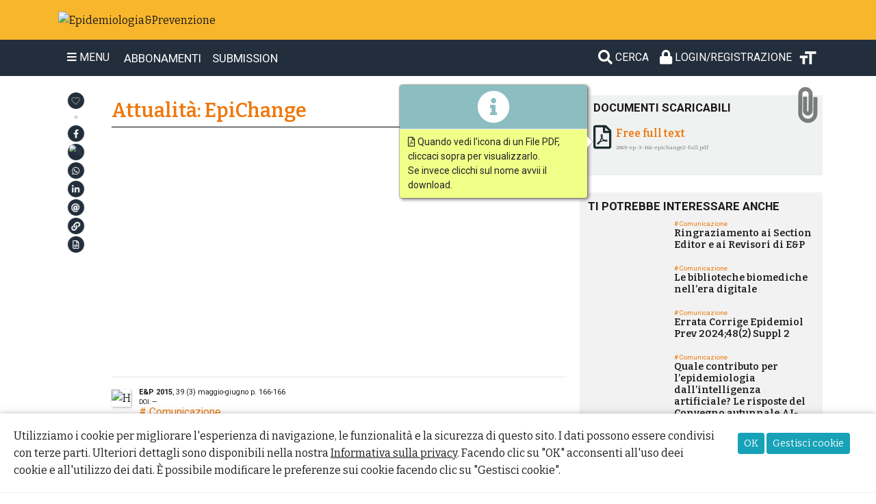

--- FILE ---
content_type: text/html; charset=UTF-8
request_url: https://epiprev.it/attualita/epichange.debat-public-la-via-francese-ai-processi-decisionali-partecipativi
body_size: 19408
content:
<!DOCTYPE html>
<html lang="it">
	<head>
		<meta charset="utf-8">
		<title>Débat public: la via francese ai processi decisionali partecipativi | Epidemiologia&amp;Prevenzione</title>
	    <meta name="viewport" content="width=device-width, initial-scale=1.0">
	    <meta http-equiv="X-UA-Compatible" content="IE=edge" />
	    <meta name="robots" content="index, follow" />
	    <meta name="description" content="Negli anni Sessanta, quando a R&eacute;my Carle fu chiesto che ruolo potessero avere i cittadini nella scelta del governo francese di costruire decine di centrali nucleari, l&rsquo;allora direttore di Electricit&eacute; de France rispose senza imbarazzi:" />
	    <meta name="keywords" content="epiprev, epidemiologia, rivista, associazione italiana epidemiologia, partecipazione, basi scientifiche, Giulio A. Maccacaro, Inferenze" />
<meta name="author" content="Giancarlo Sturloni" />
	    <meta property="og:locale" content="it_IT" />
	    <meta property="og:type" content="article" />
	    <meta property="og:title" content="Débat public: la via francese ai processi decisionali partecipativi" />
	    <meta property="og:description" content="Negli anni Sessanta, quando a R&eacute;my Carle fu chiesto che ruolo potessero avere i cittadini nella scelta del governo francese di costruire decine di centrali nucleari, l&rsquo;allora direttore di Electricit&eacute; de France rispose senza imbarazzi:" />
	    <meta property="og:url" content="https://epiprev.it/attualita/epichange.debat-public-la-via-francese-ai-processi-decisionali-partecipativi" />
	    <meta property="og:site_name" content="www.epiprev.it" />
	    <meta property="og:image" content="https://epiprev.it/images/logo_epiprev_720x720.jpg" />
		<meta property="og:image:width" content="1200" />
		<meta property="og:image:height" content="680" />	    
	    <meta property="article:tag" content="epiprev, epidemiologia, rivista, associazione italiana epidemiologia, partecipazione, basi scientifiche, Giulio A. Maccacaro, Inferenze" />
	    <meta property="article:section" content="Epidemiologia" />
	    <meta property="fb:pages" content="100605748255755" />
	    
	    <link rel="canonical" href="https://epiprev.it/attualita/epichange.debat-public-la-via-francese-ai-processi-decisionali-partecipativi" />
	    <link rel="amphtml" href="https://epiprev.it/attualita/epichange.debat-public-la-via-francese-ai-processi-decisionali-partecipativi/amp">
	    <link rel="stylesheet" href="https://maxcdn.bootstrapcdn.com/bootstrap/4.4.1/css/bootstrap.min.css">
		<link href="https://cdnjs.cloudflare.com/ajax/libs/font-awesome/5.13.0/css/all.min.css" rel="stylesheet">
	    <link rel="stylesheet" href="/css/background.css?1690277381">
	    <link rel="stylesheet" href="/css/epiprev_2025.css?1742031874"> 
	    <link rel="stylesheet" href="/css/commenti.css?1741598334"> 
	    <link rel="stylesheet" href="/css/home_page_epi_2025.css?1745927821"> 
	   
	    <script src="https://ajax.googleapis.com/ajax/libs/jquery/3.5.1/jquery.min.js"></script>
	    <script src="https://code.jquery.com/ui/1.12.1/jquery-ui.min.js" integrity="sha256-VazP97ZCwtekAsvgPBSUwPFKdrwD3unUfSGVYrahUqU=" crossorigin="anonymous"></script>
	    <script src="https://cdnjs.cloudflare.com/ajax/libs/popper.js/1.16.0/umd/popper.min.js"></script>
	    <script src="https://maxcdn.bootstrapcdn.com/bootstrap/4.4.1/js/bootstrap.min.js"></script>
	    
	    <link rel="preconnect" href="https://fonts.gstatic.com" crossorigin>
		<link href="https://fonts.googleapis.com/css2?family=Roboto:ital,wght@0,400;0,700;1,400;1,700&display=swap" rel="stylesheet">
		<link href="https://fonts.googleapis.com/css2?family=Bitter:wght@400;600&display=swap" rel="stylesheet"> 
 
		<link rel="icon" href="/images/icon_32x32.png" sizes="32x32" />
     	<link rel="icon" href="/images/icon_196x196.png" sizes="196x196" />
     	<link rel="icon" href="/images/logo_epiprev_0.jpg" sizes="680x680" />
		<link rel="apple-touch-icon" href="/images/logo_epiprev_small.jpg" />

		<meta name="theme-color" content="rgb(248,182,45)" /> 
		<script src="/js/epi_logic.js?1756970604"></script><link rel="stylesheet" href="/css/image_gallery.css?1715075986"><!-- Global site tag (gtag.js) - Google Analytics -->
		<script async src="https://www.googletagmanager.com/gtag/js?id=G-8485CSQSX2"></script>
		<script>
		  window.dataLayer = window.dataLayer || [];
		  function gtag(){dataLayer.push(arguments);}
		  gtag('js', new Date());

		  gtag('config', 'G-8485CSQSX2');
		</script><script>const token = "949150553693aa39a51a953.96259374";</script>
	</head>
<body><div id="fb-root"></div>
<script async defer crossorigin="anonymous" src="https://connect.facebook.net/it_IT/sdk.js#xfbml=1&version=v11.0&appId=1599359230251313&autoLogAppEvents=1" nonce="gdET51Bu"></script>

<header class="jumbotron m-0" style="background: #f8b62d; border-radius: 0;">
  <div class="container-md">
	<a href="https://www.epiprev.it"><img src="/images/testata_ep.png" alt="Epidemiologia&Prevenzione" class="logo-head" /></a>
  </div>
</header><nav class="navbar navbar-expand-md sticky-top container-fluid">
	<div class="container-md">
	
		<button class="btn openMenu" type="button">
		    <i class="fa fa-bars"></i> MENU</button><ul class="navbar-nav mr-auto"><li class="nav-item"><a style="color: white !important;" href="/page/abbonamenti"><i class="fas fa-chalkboard-teacher novideo"></i><span> ABBONAMENTI</span></a></li>
		<li class="nav-item"><a style="color: white !important;" href="/page/informazioni-per-gli-autori"><i class="fas fa-file-import novideo"></i><span> SUBMISSION</span></a></li></ul><div style='position: relative; right: 0;' class="nav-item"><a id="searchtool" href="/" class="nav-link" title="Cerca nel sito..."><i class="fas fa-search"></i> <span>CERCA</span></a><a rel="nofollow, noindex" class="nav-link" href="/login"><i class="fas fa-lock"></i> <span>Login/Registrazione</span></a><i id="font-size" data-toggle="tooltip" title="Cambia la dimensione del testo" ><svg xmlns="http://www.w3.org/2000/svg" height="30px" viewBox="0 0 24 24" width="30px" fill="#ffffff"><path d="M0 0h24v24H0z" fill="none"/><path d="M9 4v3h5v12h3V7h5V4H9zm-6 8h3v7h3v-7h3V9H3v3z"/></svg></i></div><div id="sidepanelMenu" class="sidepanel"><div style="margin-left: 14px; width: calc(100% - 42px);\"><a href="javascript:void(0)" class="closeMenu"><i class="fas fa-times seefar"></i></a><a class="" href="/"><i class="fas fa-home"></i> <b>Homepage</b></a><hr /><a href="/notizie"><i class="far fa-file"></i> In primo piano</a><a href="/pubblicazioni"><i class="fas fa-book-reader"></i> Archivio Pubblicazioni</a><div class='submenu-items'><a href="/pubblicazioni/?rivista"> La rivista</a><a href="/pubblicazioni/?supplementi"> I supplementi</a><a href="/pubblicazioni/?quaderni"> I Quaderni</a><a href="/pubblicazioni/?altro"> Altre pubblicazioni</a></div><a href="/articoli_scientifici"><i class="fas fa-file-alt"></i> Articoli scientifici</a><a href="/attualita"><i class="fas fa-globe-europe"></i> Attualit&agrave;</a><a href="/editoriali"><i class="far fa-newspaper"></i> Editoriali</a><a href="/commentary"><i class="far fa-newspaper"></i> Commentary</a><a href="/interventi"><i class="fas fa-microphone"></i> Interventi</a><a href="/lettere"><i class="fas fa-envelope"></i> Lettere</a><a href="/rubriche"><i class="fas fa-user-circle"></i> Rubriche</a><a href="/strumenti"><i class="fas fa-tools"></i> Strumenti e Metodi</a><a href="/blog"><i class="fas fa-blog"></i> I nostri blog</a><a href="/blog_post"><i class="fas fa-hashtag"></i> Post dei blog</a><a href="/page"><i class="far fa-file-alt"></i> Pagine di E&P</a><a href="/newsletter"><i class="fas fa-at"></i> Newsletter</a><a href="/commenti"><i class="fas fa-comments"></i> Commenti</a><hr /><a class="" href="/page/abbonamenti"><i class="fas fa-link"></i> Abbonamenti</a><a class="" href="/page/eventi"><i class="fas fa-link"></i> Eventi</a><a class="" href="/page/chi-siamo"><i class="fas fa-link"></i> Chi siamo</a><a class="" href="/page/informazioni-per-gli-autori"><i class="fas fa-link"></i> Per gli autori</a><a class="" href="/page/made-cruscotto-di-monitoraggio-covid-19"><i class="fas fa-link"></i> Cruscotto MADE</a><a class="" href="/page/premio-maria-chiara-magri"><i class="fas fa-link"></i> Premio Maria Chiara Magri</a><a class="" href="/page/epichange"><i class="fas fa-link"></i> EpiChange</a><a class="" href="/page/episat-uno-strumento-prezioso-al-servizio-dell-epidemiologia-ambientale"><i class="fas fa-link"></i> EPISAT</a><a class="" href="/page/spazio-pace"><i class="fas fa-link"></i> Spazio PACE</a><a class="" href="/page/biofibre-presenti-nelle-matrici-biologiche-delle-patologie-correlate-allesposizione-ad-amianto"><i class="fas fa-link"></i> Spazio BIOFIBRE</a><hr />
<a rel="nofollow, noindex" href="/login"><i class="fas fa-lock"></i> Login/Registrazione</a><aside class="compainmenu"><a href="/pubblicazioni/mal-di-sbarre-la-salute-im-possibile-nelle-carceri-italiane">
		<picture>
		  <source srcset="/documenti/get_image.php?img=files/2025/ep49-2/immagini/ep2025_2-3_cover.jpg-0" media="(max-width: 799px)">
		  <source srcset="/documenti/get_image.php?img=files/2025/ep49-2/immagini/ep2025_2-3_cover.jpg" media="(min-width: 800px)">				
		  <img src="/documenti/get_image.php?img=files/2025/ep49-2/immagini/ep2025_2-3_cover.jpg" alt="Ultima numero della rivista epiprev.it" class="w-100 mainimage shadow">
		</picture>
		</a><p><button type="button" class="btn btn-light pl-2" style="border-radius: 10px; text-transform: uppercase;"><a class="p-0" style="font-size: 0.8rem !important;" rel="nofollow, noindex" href="/checkout&16048103805f50c01ab0307">Abbonati a 80,00 €/anno</a></button></p></aside><p>&nbsp;</p></div>
	</div></div>
	<div id="search-frame" style="position: absolute; width: calc(100% - 34px);"></div>
	<div id="scroll-perc"></div>
</nav><div class="container-md pl-2 pr-2 mb-4 mt-4"><div class="row"><div class="col-md-1"><div class="admintools"><div id="addpreferiti" class="preferiti" data-item="2869" data-toggle="tooltip" title="Devi fare il login per aggiungerlo alle tue pagine preferite..." data-placement="auto"><i class="far fa-heart"></i></div><span title="A quanti piace">0</span><div class="preferiti shareFacebook" data-toggle="tooltip" title="Condividilo su Facebook" data-placement="auto"><i class="fab fa-facebook-f" style="color: #fff;"></i></div><div class="preferiti shareTwitter" data-toggle="tooltip" title="Condividilo su X-Twitter" data-placement="auto" data-id="2869"><img src="/images/x-twitter-b.svg" alt="X"></div><div class="preferiti shareWhatsapp-web" data-toggle="tooltip" title="Condividilo via WhatsApp" data-placement="auto"><a target="_blank" title="WhatsApp" href="https://web.whatsapp.com/send?text=https%3A%2F%2Fepiprev.it%2Fattualita%2Fepichange.debat-public-la-via-francese-ai-processi-decisionali-partecipativi" rel="noopener noreferrer nofollow" ><i class="fab fa-whatsapp" style="color: #fff;"></i></a></div><div class="preferiti shareWhatsapp-api" data-toggle="tooltip" title="Condividilo via WhatsApp" data-placement="auto"><a target="_blank" title="WhatsApp" href="https://api.whatsapp.com/send?text=https%3A%2F%2Fepiprev.it%2Fattualita%2Fepichange.debat-public-la-via-francese-ai-processi-decisionali-partecipativi" rel="noopener noreferrer nofollow" ><i class="fab fa-whatsapp" style="color: #fff;"></i></a></div><div class="preferiti shareLinkedin" data-toggle="tooltip" title="Condividilo su Linkedin" data-placement="auto"><i class="fab fa-linkedin-in" style="color: #fff;"></i></div><div class="preferiti" data-toggle="tooltip" title="Condividi il link via mail" data-placement="auto"><a target="_blank" href="mailto:?subject=Débat public: la via francese ai processi decisionali partecipativi&body=https%3A%2F%2Fepiprev.it%2Fattualita%2Fepichange.debat-public-la-via-francese-ai-processi-decisionali-partecipativi"><i class="fas fa-at" style="color: #fff;"></i></a></div><div class="preferiti embedFrame" data-permal="2869" data-toggle="tooltip" title="Copia link permalink https://epiprev.it/2869" data-placement="auto"><i style="transition: 0.5s; color: #fff;" class="fas fa-link"></i></div><textarea style="position: absolute; left: -9900px;" readonly>https://epiprev.it/2869</textarea><div class="preferiti embedFrame" data-toggle="tooltip" title="Copia codice per l'embed" data-placement="auto"><i style="transition: 0.5s; color: #fff;" class="far fa-file-code"></i></div><textarea style="position: absolute; left: -9900px" readonly><iframe id="epiFrame1765450650" frameborder="0" style="min-height: 580px; width: 100%; max-width: 480px" src="https://epiprev.it/attualita/epichange.debat-public-la-via-francese-ai-processi-decisionali-partecipativi/embed"></iframe></textarea></div><script>
	$(document).ready(function(){
		$(".embedFrame").on("click", function(){
			$(this).find("i").css("transform", "scale(2)");
			setTimeout(function(obj){$(obj).find("i").css("transform", "scale(1)")}, 400, this);		
			copyCodetoEmbed($(this).next());
		});
		
				
			$(".article_content").css("height", ($(window).height()-300)+"px");
			$(window).resize(function(){
				$(".article_content").css("height", ($(window).height()-300)+"px");
			});
		
			let nEp = 1000000;
			
			$(".main-content h2").each(function(){
				if ($(this).parent().hasClass("main-content")){
					$(".article_content aside").append("<div id='ep"+nEp+"' data-name='ep"+nEp+"'>"+$(this).text()+"</div>");
					$(this).prepend("<i data-name='ep"+(nEp++)+"'></i>");
				}
			});
			if($(".article_content div").length > 0) $(".article_content aside").prepend("<strong><big>Indice del documento</big></strong>");
		
		    const navbarLinks = document.querySelectorAll('.article_content div');
		    const sections = document.querySelectorAll('.main-content h2');

		    window.addEventListener('scroll', function(){
		        const currentPos = window.scrollY;
				if (currentPos < 500){
	                navbarLinks.forEach(function (navbarLink) { 
	                    navbarLink.classList.remove('font-weight-bold');
	                });
				}
		        sections.forEach(function (section) {
		            const sectionTop = section.offsetTop - 100;
		            const sectionHeight = section.offsetHeight;
		            const sectionId = section.getAttribute('data-name');
		            const sectionObj = $(section).find("i").attr("data-name");
					
					if (sectionObj != undefined){
			            if (currentPos >= sectionTop && currentPos < sectionTop + sectionHeight) {
			                navbarLinks.forEach(function (navbarLink) { 
			                    navbarLink.classList.remove('font-weight-bold');
			                }); 
			                $(".article_content").find("[data-name="+sectionObj+"]").addClass("font-weight-bold");

							///const element = document.getElementById(sectionObj);
							///element.scrollIntoView();			               
			            }
					}
		        });
		    });	
						
		$(".article_content").delegate("div", "click", function(){
			let obj = $("i[data-name="+$(this).attr("data-name")+"]").position();
			$(".article_content div").removeClass("font-weight-bold"); $(this).addClass("font-weight-bold")
			$(window).scrollTop(obj.top+100)
		});
		
		function copyCodetoEmbed(obj){
		  	obj.select();                                  
		  	var successful = document.execCommand('copy');	
		  
		  	if (!successful){
	  			$("#requestsModal .modal-title").text("").html("Copia codice per incorporamento");
		    	$(".modal-body").text($("#codeEmbed").val());
	   
		  		$("#requestsModal .btn").hide();
		    	$("#requestsModal").modal();		  	
		  	}else{
		  		$("body").append("<div class=\"toastepi\">Copiato negli appunti</div>");
		  		$(".toastepi").delay(1500).fadeOut(500);
		  		setTimeout(function(){$(".toastepi").remove();}, 2000)
		  	}
		}
	});
</script>
<script src="/js/touch_events.js?v=921937249"></script>
<style>
#previusArticle, #nextArticle{position: fixed; top: 30%; height: 300px; display: none;
	transition: 0.7s; z-index: 1015; padding-top: 1px; padding-bottom: 10px;
}
.guide-open{background-color: #fff; box-shadow: 0px 0px 10px #dfdede;}
#previusArticle{left: -280px; border-top-right-radius: 25px; border-bottom-right-radius: 25px;}
#nextArticle{right: -280px; border-top-left-radius: 25px; border-bottom-left-radius: 25px;}
#previusArticle > div, #nextArticle > div{height: 100%; position: relative; width: 300px;}
#previusArticle div i{right: 4px;}
#nextArticle div i{left: 4px;}
#previusArticle div i, #nextArticle div i{ margin: 0; position: absolute; top: 50%; -ms-transform: translateY(-50%); transform: translateY(-50%);}
#previusArticle div > div{padding-right: 30px; padding-left: 10px; height: 100%; background-size: cover;}
#nextArticle div > div{padding-left: 30px;	padding-right: 10px; height: 100%; background-size: cover; text-align: right;}
#previusArticle span, #nextArticle span{font-size: 12px;}
#previusArticle h4, #nextArticle h4{font-size: calc(var(--font-size_base) * 0.6);}
#nextArticle span{text-align: right;}
.previewImage{height: 50%; overflow: hidden; margin-bottom: 8px; background-position: top; background-size: cover; background-repeat: no-repeat;}
.previewcover {
    height: calc(100% - 90px);
    overflow: hidden;
    margin-bottom: 8px;
    background-position: top;
    background-size: cover;
    background-repeat: no-repeat;
    width: 54%;
}
@media screen and (min-width: 768px) {
	#previusArticle, #nextArticle{background-color: #fff; box-shadow: 0px 0px 10px #dfdede;}
}
@media (max-width: 768px) {
	#previusArticle i, #nextArticle i{display: none;}
}
</style>
<div id="previusArticle"><div><div></div><i class="fas fa-chevron-left"></i></div></div>
<div id="nextArticle"><div><div></div><i class="fas fa-chevron-right"></i></div></div>
<script>
	$(document).ready(function(){
		$("#previusArticle").on("mouseover", function(){
			$("#previusArticle").css("left", "0").addClass("guide-open");
		}).on("mouseleave", function(){$("#previusArticle").css("left", "-280px").removeClass("guide-open");});

		$("#nextArticle").on("mouseover", function(){
		 $("#nextArticle").css("right", "0").addClass("guide-open");
		}).on("mouseleave", function(){$("#nextArticle").css("right", "-280px").removeClass("guide-open");});
		
		$.ajax({
		  	url: basePath+"/process/get_previous_next_article.php", 
		  	data: {currentAlias: "epichange.debat-public-la-via-francese-ai-processi-decisionali-partecipativi", npage: ($("span[data-pageini]").length)?$("span[data-pageini]").attr("data-pageini"):0, tipoPubblicazione: ($("span[data-publtype]").length)?$("span[data-publtype]").attr("data-publtype"):0, idPubblicazione: ($("a[data-idpubblicazione]").length)?$("a[data-idpubblicazione]").attr("data-idpubblicazione"):0, blog: 'null'},
		  	method: 'POST',
		  	dataType: "json",
		  	success: function(risp){
		  		if(risp[0] != undefined){
		  			$("#previusArticle div div").html(risp[0]);
		  			if(risp[0] != "none"){$("#previusArticle").fadeIn();}else{$("#previusArticle").remove();}
		  		}else{
		  			$("#previusArticle").remove();
		  		}
		  		if(risp[1] != undefined){
		  			$("#nextArticle div div").html(risp[1]);
		  			if(risp[1] != "none"){$("#nextArticle").fadeIn();}else{$("#nextArticle").remove();}	
		  		}else{
		  			$("#nextArticle").remove();
		  		}
			},
			error: function(jqXHR, textStatus, errorThrown){
		  		$("#previusArticle div div, #nextArticle div div").html(textStatus);
		  	}
		});			
	});
</script>
</div><article class="col-md-7 p-1"><p class="occhiello groupment"><a style="font-size: 1.8rem; font-weight: bold;" href="/attualita">Attualit&agrave;</a><span id="comments_counter"></span><span class="reedtime"><i class="far fa-clock"></i> <time datetime="PT4M">4</time><span> minuti di lettura</span></span><a style="font-size: 1.8rem; font-weight: bold;" href="/page/epichange">: EpiChange</a></p><a href="/page/epichange"><div title="Torna alla sezione EpiChange" class="banner-raggruppamento" style="background-image: url('/documenti/get_image.php?img=ftp_folder/Epichange/logo_epichange.jpg');"></div></a><hr /><div class="d-flex mb-4"><div style="min-width: 40px;"><a href="/pubblicazioni/sullo-screening-mammografico"><img style="box-shadow: 1px 1px 3px #bdaaaa; height: 47px;" src="/documenti/get_image.php?img=files/2015/cover/2821-ep3-2015-cover.jpg-2" alt="H" title="E&amp;P 2015, 39 (3) maggio-giugno" /></a>&nbsp;&nbsp;</div><div><h5><a data-idpubblicazione="79" href="/pubblicazioni/sullo-screening-mammografico"><strong>E&amp;P</strong> <b>2015</b>, 39 (3) <span class="periodo">maggio-giugno</span></a> p. <span data-pageini='166'>166-166</span></h5><h6 class="m-0">DOI: &mdash;</h6><div style="color: var(--color-base); font-family: 'Roboto'; line-height: 1.3rem;"># <a href="/comunicazione">Comunicazione</a></div></div></div><h1>Débat public: la via francese ai processi decisionali partecipativi</h1><h4>EPICHANGE. D&eacute;bat public: the frenchway towards participatory decision-making</h4><div class="authorsGroup"><p><a data-toggle="tooltip" data-placement="top" title="International school for advanced studies (SISSA), Trieste. giancarlo.sturloni@sissa.it" href="/autore/Giancarlo-Sturloni" rel="author">Giancarlo Sturloni</a><sup>1</sup></p><div class="open_affiliations">Affiliazioni <i class="fas fa-chevron-down"></i></div><ol class="affiliations"><li>International school for advanced studies (SISSA), Trieste. giancarlo.sturloni@sissa.it</li></ol><div class="border border-top-0 border-right-0 border-left-0" style="font-size: 0.85rem;"><div class="d-flex flex-wrap"><div class="mr-2 riferimenti" data-btn="1" title="Copia testo per la citazione"><i class="fas fa-quote-right"></i>&nbsp;Cita come</div><div style="display: none;">Giancarlo Sturloni, Débat public: la via francese ai processi decisionali partecipativi. Epidemiol Prev 2015; 39 (3): 166-166. <a rel='nofollow' href='https://epiprev.it/2869'>https://epiprev.it/2869</a></div><div class="riferimenti" title="Storia editoriale"><i class="fas fa-history"></i>&nbsp;Storia editoriale</div><div style="display: none;"><div class="d-flex"><div class="mr-3 flex-fill text-center"><b>Ricevuto:</b><br/>04/12/2025</div><div class="mr-3 flex-fill text-center"><b>Accettato:</b><br/>04/12/2025</div><div class="flex-fill text-center"><b>Pubblicato:</b><br/>03/06/2015</div></div></div></div></div></div><div class="allegati banner-allegati-mobile"><h3><i class="fas fa-paperclip"></i> <span></span></h3></div><script>
	$(document).ready(function(){$("#citepageicon").val("Giancarlo Sturloni. "+$("#citepageicon").val())});
</script>

	<div class="main-content"><div class="abstract"><h2 class="h2no-margin">Riassunto</h2><p>Negli anni Sessanta, quando a R&eacute;my Carle fu chiesto che ruolo potessero avere i cittadini nella scelta del governo francese di costruire decine di centrali nucleari, l&rsquo;allora direttore di Electricit&eacute; de France rispose senza imbarazzi: &laquo;Non si avvisano le rane quando si sta per drenare lo stagno&raquo;.</p>
<p class="MsoNormal">Oggi lo scenario &egrave; drasticamente mutato: in Francia, come in ogni altra nazione industrializzata, ogni tentativo di imporre dall&rsquo;alto decisioni con un potenziale impatto per la salute e per l&rsquo;ambiente senza coinvolgere le comunit&agrave; esposte rischia di generare conflitti sociali insanabili.</p></div><p>Negli anni Sessanta, quando a R&eacute;my Carle fu chiesto che ruolo potessero avere i cittadini nella scelta del governo francese di costruire decine di centrali nucleari, l&rsquo;allora direttore di Electricit&eacute; de France rispose senza imbarazzi: &laquo;Non si avvisano le rane quando si sta per drenare lo stagno&raquo;.</p>
<p>Oggi lo scenario &egrave; drasticamente mutato: in Francia, come in ogni altra nazione industrializzata, ogni tentativo di imporre dall&rsquo;alto decisioni con un potenziale impatto per la salute e per l&rsquo;ambiente senza coinvolgere le comunit&agrave; esposte rischia di generare conflitti sociali insanabili.</p>
<p>I motivi di questo mutamento sono molteplici e investono i rapporti fra istituzioni politiche, i saperi tecnico-scientifici e la societ&agrave; civile, non pi&ugrave; fondati su una fiducia incondizionata nel progresso, bens&igrave; una fiducia condizionata dalla capacit&agrave; di esperti e istituzioni di rispettare ci&ograve; che oggi &egrave; considerato un nuovo diritto di cittadinanza: l&rsquo;inclusione nei processi decisionali.</p>
<p>Per questo, da oltre due decenni la Francia ha deciso di affidare le decisioni sulle grandi infrastrutture a una procedura partecipativa chiamata <em>d&eacute;bat public</em>, istituita nel febbraio 1995 con una legge nazionale (www.debatpublic.fr).</p>
<p>Il <em>d&eacute;bat public </em>origina dalle proteste contro la linea ferroviaria ad alta velocit&agrave; Lione-Marsiglia, e il pensiero corre inevitabilmente alla Val di Susa, dove il tentativo di imporre l&rsquo;opera in modo autoritario ha precluso ogni possibilit&agrave; di dialogo. La Francia ha invece risposto istituendo la Commission Nationale du D&eacute;bat Public (CNDP), un&rsquo;autorit&agrave; amministrativa indipendente con il compito di sottoporre a discussione pubblica i progetti di costruzione delle grandi opere.</p>
<p>In sintesi, funziona cos&igrave;: il proponente ha sei mesi per redigere un dossier che illustri il progetto in un linguaggio accessibile anche ai non esperti; il dibattito &egrave; aperto a chiunque voglia partecipare, dura quattro mesi e valuta le caratteristiche, gli obiettivi e l&rsquo;opportunit&agrave; stessa di realizzare l&rsquo;opera; la CNDP raccoglie i risultati della discussione e li sottopone al proponente che ha tre mesi di tempo per decidere se proseguire, modificare o ritirare il progetto.</p>
<p>Le ormai numerose (e consolidate) esperienze di partecipazione ai processi decisionali &ndash; di cui il <em>d&eacute;bat public </em>applicato in Francia rappresenta solo un esempio paradigmatico &ndash; nascono per ampliare gli spazi di inclusione nella democrazia rappresentativa. Si differenziano, per&ograve;, dalla democrazia diretta perch&eacute; generalmente lasciano alle istituzioni l&rsquo;onere della decisione. Le arene partecipative, inoltre, hanno sempre una durata limitata, finalizzata a discutere temi specifici che di volta in volta coinvolgono <em>stakeholder </em>differenti.</p>
<p>Sono procedure altamente strutturate e prevedono sempre un confronto con i saperi esperti per assicurare dibattiti informati. La portata dei processi pu&ograve; variare, ma &egrave; cruciale che sia definita a priori: nel modello britannico, per esempio, le istituzioni promotrici si impegnano ad accogliere le raccomandazioni ricevute o, in caso contrario, a fornire pubblicamente le ragioni per cui saranno disattese.</p>
<p>Premesso che la partecipazione va intesa come un&rsquo;opportunit&agrave; e non come una panacea, le diverse esperienze di inclusione sperimentate ormai in molti Paesi, dalle giurie di cittadini, alle conferenze di consenso, ai sondaggi deliberativi, hanno dimostrato che, se ben condotte, limitano il rischio che le controversie si polarizzino e rafforzano la fiducia fra istituzioni e cittadini.</p>
<p>L&rsquo;esigenza di ampliare il coinvolgimento nei processi decisionali non risponde solo a una richiesta di democrazia: nella cosiddetta societ&agrave; del rischio &egrave; resa necessaria dal fatto che le controversie sui rischi spesso nascono dalla necessit&agrave; di prendere decisioni in condizioni di incertezza, in cui le conoscenze tecnico-scientifiche disponibili non sono sempre sufficienti a indicare una soluzione univoca.</p>
<p>Sebbene anche in Italia si contino centinaia di esperienze partecipative, si tratta di processi condotti solo su scala locale e in assenza di un quadro normativo che definisca quando queste procedure sono auspicabili o necessarie. Inoltre, sebbene non manchino i successi, talvolta le pratiche di partecipazione sono condotte in modo dilettantistico o, peggio, usate come strumento di persuasione per avallare decisioni gi&agrave; prese. Ci&ograve; rischia di creare diffidenza e ostacolare la costruzione di una vera cultura della partecipazione, collante sociale prezioso per gli odierni rapporti fra cittadini, esperti e istituzioni.</p>
<p><strong>Conflitti di interesse dichiarati: </strong>nessuno.</p><p>&nbsp;</p><div class="datastamp"><i title="Data di pubblicazione" class="fas fa-calendar-alt"></i>&nbsp;<time title="Published" pubdate="pubdate" datetime="2015-06-03 11:08:24">03/06/2015</time>&nbsp;&nbsp;<i title="Visite alla pagina" class="fas fa-user-friends"></i> <span id="visits-counter" data-ref="attualita.159"><span class="spinner-border spinner-border-sm"></span></span>&nbsp;&nbsp;<span id="chartaccess" class="chartaccess"><i title="Grafico accessi alla pagina" class="fas fa-chart-area"></i> Visite</span><div class="allegatiTable"></div></div><script>
	setTimeout(function(){
		$("#visits-counter").load("/process/get_visits_counter.php", {dataref: $("#visits-counter").attr("data-ref"), token: token});
	},500);
	$("#chartaccess").on("click", function(){if($(".iframe-container").length){$(".iframe-container").remove();}else{$(this).after("<div class=\"iframe-container\"><span>&times;</span><div class=\"spinner-border waitingraph spinner-border-big\"></div><iframe src='/process/frame_graph_visits.php?page=attualita&id=159'></iframe></div>");}});
	$(".datastamp").delegate(".iframe-container span", "click", function(){
		$(this).parent().remove();
	});	
</script>
<style>
	.iframe-container {
	  overflow: hidden;
	  padding-top: 77%; /* aspect ratio */
	  position: relative;
	}
	.iframe-container iframe {
	   	position: absolute;
		top: 0;
	   	width: 100%;
	   	height: 100%;
	   	left: 0;
	   	border: 0;
	}	
	.iframe-container span{
		position: absolute;
		z-index: 9;
		right: 25px;
		top: 0;
		cursor: pointer;
		font-size: 20px;
	}
	.waitingraph{
		position: absolute;
		top: calc(50% - 35px);
		left: calc(50% - 35px);
	}	
</style></div><h2><i class='fas fa-paperclip'></i> Documenti scaricabili</h2><div class="table-responsive"><table class='table table-sm tbl-allegati'><thead class="thead-dark"><tr><th>File</th><th><span class="dimensione_l">Dimensione</span><span class="dimensione_s"><i class="fas fa-weight-hanging"></i></span></th><th style="min-width:50px"><span class="dimensione_l">Download</span><span class="dimensione_s"><i class="fas fa-file-download"></i></span></th></tr></thead><tr><td><div class="d-flex"><div class="icon-wrap guide-pdf"><span data-href="3e9ef45dcf706d0181fc562a3f244baaf7b24d04"><i title="Visualizza il file pdf" class='far fa-file-pdf'></i></span></div><div><a href="/documenti/downloadfile.php?fileid=3e9ef45dcf706d0181fc562a3f244baaf7b24d04" type="application/pdf" rel="alternate" hreflang="it">Free full text</a><br /><span class="d-none"><i class="fas fa-cloud-upload-alt"></i> 02/12/2020 14:24</span><div class="namesecond">2869-ep-3-166-epichange2-full.pdf</div></div></div></td><td>87&nbsp;&#x3385;</td><td><div class="chartaccess" data-file="3e9ef45dcf706d0181fc562a3f244baaf7b24d04"><i title="Grafico download" class="fas fa-chart-area"></i>&nbsp;559</div></td></tr></table></div><script>$(document).ready(function(){ $('.col-md-4').prepend("<div class='allegati'><h3><i class='fas fa-paperclip'></i> Documenti scaricabili</h3><div><div class=\"d-flex\"><div class=\"icon-wrap guide-pdf-top\"><span data-href=\"3e9ef45dcf706d0181fc562a3f244baaf7b24d04\"><i title=\"Visualizza il file pdf\" class='far fa-file-pdf'></i></span></div><div class=\"flex-grow-1\"><a class=\"linkepi\" href=\"/documenti/downloadfile.php?fileid=3e9ef45dcf706d0181fc562a3f244baaf7b24d04\" type=\"application/pdf\" rel=\"alternate\" hreflang=\"it\">Free full text</a><br /><span class=\"d-none\"><i class=\"fas fa-cloud-upload-alt\"></i> 02/12/2020 14:24</span><div class=\"namesecond\"><small>2869-ep-3-166-epichange2-full.pdf</small></div></div></div></div></div>"); });</script><script>
	$(document).ready(function(){
		
		window.onpopstate = function(e){
    		$("#pdf-viewer-close").click();
		}
		
		$(".chartaccess").on("click", function(){if($(this).attr("data-file") != undefined){  
			if($(this).closest("tr").next().find(".iframefile-container").length){$(this).closest("tr").next().remove();}else{
			$(this).closest("tr").after("<tr><td colspan=\"3\" style=\"border: 0\"><div class=\"iframefile-container\"><span>&times;</span><div class=\"spinner-border waitingraph spinner-border-big\"></div><iframe src='/process/frame_graph_downloads.php?fileid="+$(this).attr('data-file')+"'></iframe></div></td></tr>");}
		}});
		
		$(".tbl-allegati").delegate(".iframefile-container span", "click", function(){
			$(this).closest("tr").remove();
		});
		
		$(".icon-wrap span, .icon-wrap-thumb-pdf").on("click", function(){
			if ($(this).attr("data-href") != undefined){
				$("#viewer_wrap").addClass("viewer_wrap");
				$("#pdf-viewer").attr("src", "/documenti/pdf_viewer/web/viewer.html?file=/documenti/pdf-open-viewer/"+$(this).attr("data-href"));
				$("body, html").css("overflow", "hidden");
				
				setTimeout(function(){window.history.pushState(null, $("title").text(), location.href);}, 1500);
				
			}
		});
		$("#pdf-viewer-close").on("click", function(){$("#viewer_wrap").removeClass("viewer_wrap"); $("body, html").css("overflow", "auto");});		
		
					$(".banner-allegati-mobile span").text("1 documento allegato");
			
						
			$('.guide-pdf, .guide-pdf-top').popover({title: "<div class='guideheader'><i class='fas fa-info-circle'></i></div>", content: "<div><i class='far fa-file-pdf'></i> Quando vedi l'icona di un File PDF, cliccaci sopra per visualizzarlo.<br />Se invece clicchi sul nome avvii il download.</div>", html: true, placement: "left", trigger: "focus"});
			if ($(document).width() < 769)$(".guide-pdf-top").popover('dispose');
			setTimeout(function(){
				$('.guide-pdf, .guide-pdf-top').popover("show");
				setTimeout(function(){
					$('.guide-pdf, .guide-pdf-top').popover('dispose');
				}, 9000);
			}, 1000);
			setCookie("guide-pdf-popup", 1, 30);
			
						
			});

</script>
<style>
	.iframefile-container {
	  overflow: hidden;
	  padding-top: 77%; /* aspect ratio */
	  position: relative;
	}
	.iframefile-container iframe {
	   	position: absolute;
		top: 0;
	   	width: 100%;
	   	height: 100%;
	   	left: 0;
	   	border: 0;
	}	
	.iframefile-container span{
		position: absolute;
		z-index: 9;
		right: 12px;
		top: 0;
		cursor: pointer;
		font-size: 20px;
	}
	#viewer_wrap{
		position: fixed;
		background-color: #f8b62d;
		width:100%;
		top: 0;
		left: 0;
		bottom: 18px;
		padding: 0;
		display: none;
		transition: 1s;
		transform: scale(0.1);
		z-index: 10000;
	}
	.viewer_wrap{
		display: block !important;
		transform: scale(1) !important;
		transition: 1s;
	}
	.viewer_wrap div{
		text-align: right;
		padding-right: 10px;
		background-image: url(https://www.ep.epiprev.it/images/testata_ep.png);
		background-repeat: no-repeat;
		background-position-x: 10px;
		background-position-y: 5px;
		background-size: 270px;		
		height: 50px;
	}
	.icon-wrap span{
		cursor: zoom-in;
	}
	.namesecond{
		line-height: normal;
  		color: gray;	
  		font-size: 10px;	
	}
	#viewer_wrap iframe{
		position: fixed;
		width: 100%;
		height: calc(100% - 30px);
		top: 50px;
		left: 0;
		bottom: 0;
	}	
	#pdf-viewer-close{
		margin-top: 7px;
		color: white;
	}
	.new_upload{
		color: #c51518;
		animation-name: pulse;
		animation-duration: 1s;
		animation-iteration-count: infinite;
		animation-direction: alternate-reverse;
	}
	@keyframes pulse {
	  from {opacity: 0.2; transform: scale(0.8)}
	  to {opacity: 1; transform: scale(1.05)}
	}	
		@media (max-width: 768px) {
		#pdf-viewer-close span{
			display: none;
		}	
	}
</style>
<div id="viewer_wrap">
	<div><button type="button" class="btn" id="pdf-viewer-close"><i class="far fa-window-close"></i><span> Chiudi</span></button></div> 
	<iframe id="pdf-viewer" src=""></iframe>
</div><a name="comments"></a><div id="frameComments"><div class="commento"></div>	
	<div id="comment-frame" data-target=""><i class="far fa-comment-dots"></i> Lascia un commento...<span>Inserisci qui il tuo commento...</span></div>
	<div></div>

		
	</div>		
	<script>
		let testEditorReady = false;
	
		$(document).ready(function(){
			
			let nextn = 0;
			let nComment = 0;
			let tesTimertEditorReady;

			function resolveAfterEditorLoad() {
			  return new Promise(resolve => {
			    
			    //attende che editor tymce sia caricato prima di popolarlo
			    tesTimertEditorReady = setInterval(function(){
			    	if (testEditorReady){
			    		clearInterval(tesTimertEditorReady);
			    		resolve(1);
					}
			    }, 100);
			  });
			}	
			
			async function asyncCall(thisObj) {
			  const result = await resolveAfterEditorLoad();
			  changecomment(thisObj);
			}
			
							$('.replay-button-guide').popover({title: "<div class='guideheader'><i class='fas fa-info-circle'></i></div>", content: "<div><i class=\"fas fa-reply\"></i> Se vuoi rispondere a un commento, clicca su questo pulsante. <b id='close-reply-guide'>&times; Ho Capito</b></div>", html: true, placement: "left", trigger: "focus"}).popover("show");
				$("#close-reply-guide").on("click", function(){$('.replay-button-guide').popover('dispose'); setCookie("guide-replay-comment-popup", 1, 90);});
						
			$("#comments_counter").html("&nbsp; <a data-toggle='tooltip' title='Commentti...' href='#comments'><i class='far fa-comment-dots'></i> 0</a>");
			
			$("#frameComments").delegate(".continua-lettura", "click",function(){
				$(this).prev().css("-webkit-text-fill-color", "unset").css("max-height", "none"); 
				$(this).hide(); $(this).next().show()
			});
			$("#frameComments").delegate(".collassa_trans", "click", function(){
				$(this).prev().prev().css("-webkit-text-fill-color", "rgba(255,255, 255, 0)").css("max-height", "300px"); 
				$(this).hide(); $(this).prev().show();
			});										
			
			
					$("#frameComments").delegate(".changecomment", "click", function(){
						
						let thisObj = this;
						
						if ($(".areamouse").length){
							changecomment(this); $(".areamouse").fadeIn();
						}else{	
							
							$(this).addClass("blink");
							$("#comment-frame").next().html("<div class=\"divspinner\"><span class=\"spinner-border\"></span></div>").fadeIn();
							
							$.ajax({
							  	url: "/process/get_tool_comments_frame.php", 
							  	data: {tableTarget: "attualita", idref: "159", idcom: $(this).parent().parent().attr("data-commentid"), token: "949150553693aa39a51a953.96259374"},
							  	method: 'POST',
							  	dataType: "html",
							  	success: function(risp){
									$("#comment-frame").next().html(risp);
									$(thisObj).removeClass("blink");
									
									asyncCall(thisObj); /*testa il caricamento dell'editor*/
								},error: function(jqXHR, textStatus, errorThrown){
							  		$("#comment-frame").next().html().append(textStatus);	
							  	}
							});								
						}
					});

					$("#frameComments").delegate(".replycomment", "click", function(){
						
						let thisObj = this;
						if ($(".areamouse").length){
							replycomment(this); $(".areamouse").fadeIn();
						}else{	
							$(this).addClass("blink");
							
							$("#comment-frame").next().html("<div class=\"divspinner\"><span class=\"spinner-border\"></span></div>").load("/process/get_tool_comments_frame.php", {tableTarget: "attualita", idref: "159", token: "949150553693aa39a51a953.96259374"}, function(){
								
								$(thisObj).removeClass("blink");
								replycomment(thisObj);
								
							}).fadeIn(); $("#comment-frame").hide();
						}
					});	
					
					$("#frameComments").delegate(".removecomment", "click", function(){
						let commendId = $("commend_id").val();
				    	$(".modal-header h3").html("<i class='fas fa-th-list'></i> Rimuovi commento");
					    $(".modal-body").html("<i class=\"fas fa-trash-alt\"></i> Vuoi rimuovere questo commento?");
					    
					    $("#hireAction, #requestsModal button").attr("data-action", "removeComment").data("obj", $(this).parent().parent()).show();
					    $("#requestsModal div:first-child").removeClass("modal-xl");
					    $("#requestsModal").modal();
					});	
					
					$("#frameComments").delegate(".banspammer", "click", function(){
						let commendId = $("commend_id").val();
				    	$(".modal-header h3").html("<i class='fas fa-th-list'></i> Bloccare utente");
					    $(".modal-body").html("<i class=\"fas fa-ban\"></i> Bloccare questo utente in quanto ritenuto spammer?");
					    
					    $("#hireAction, #requestsModal button").attr("data-action", "bamComment").data("obj", $(this).parent().parent()).show();
					    $("#requestsModal div:first-child").removeClass("modal-xl");
					    $("#requestsModal").modal();
					});					
					
					$("#hireAction").on("click", function(){
						if($(this).attr("data-action") == "removeComment" || $(this).attr("data-action") == "bamComment"){
							$($(this).data("obj")).data("prehtml", $($(this).data("obj")).html()).load("/process/remove_comments.php", {idref: $($(this).data("obj")).attr("data-commentid"), act: $(this).attr("data-action"), token: token});
							$("#requestsModal").modal("hide");					
						}	
					});
					$("#frameComments").delegate(".revert-remove", "click", function(){
						let obj = $(this).parent().parent();
						
						$(this).parent().parent().load("/process/remove_comments.php", {idref: $(this).parent().parent().attr("data-commentid"), revert: $(this).attr("data-status"), token: token}, function(){
							$(obj).html($(obj).data("prehtml"));
						});
						$("#requestsModal").modal("hide");					
					});					
			
			
			
			$("#comment-frame").on("click", function(){
				$(this).next().html("<div class=\"divspinner\"><span class=\"spinner-border\"></span></div>").load("/process/get_tool_comments_frame.php", {tableTarget: "attualita", idref: "159", token: "949150553693aa39a51a953.96259374"}).fadeIn(); $(this).hide();
			});
			
			$("#prev_comments").on("click", function(){
				$(".commento").last().after("<div class=\"divspinner\"><span class=\"spinner-border\"></span></div>");
				
				nextn = nextn+10;
				if (nextn+10 >= nComment){$(this).remove();}
				
				$.ajax({
				  	url: "/process/get_comments.php",
				  	data: {idcomments: 159, tableTarget: "attualita", nextn: nextn, token: token},
				  	method: 'POST',
				  	dataType: "html",
				  	success: function(risp){
						$(".commento").last().after(risp);	
					},error: function(jqXHR, textStatus, errorThrown){
				  		$(".commento").last().after(textStatus);	
				  	},complete: function(){
					  	$(".divspinner").remove();
					}
				});					
			});
			
			$("#frameComments").delegate(".twitter", "click", function(){
				let commenter = $(this).parent().parent().find(".commenter").text().split("-");
				let titlePage = "Débat public: la via francese ai processi decisionali partecipativi";
				window.open("https://twitter.com/intent/tweet?url="+encodeURI(window.location.hostname)+"/"+idLinkBreve+"&text="+encodeURI(commenter[0].trim()+" ha commentato “"+titlePage+"”"), 'sharer');
			});
			
			$("#frameComments").delegate(".facebook", "click", function(){
				let commenter = $(this).parent().parent().find(".commenter").text().split("-");
				//da recuperare il link breve
				
				//mglio rimuovere condivdi sui social?
				
				//window.open("https://twitter.com/intent/tweet?url="+encodeURI(window.location.href)+"&text="+encodeURI(commenter[0].trim()+": "+$(this).parent().parent().find(".text_commento").text()), 'sharer');
			});
			
			
						
		});	
		function scrollToEditor(){
		    //$('html, body').scrollTop(0);
			setTimeout(function(){
			    $('html, body').stop().animate({
			        'scrollTop': $("#commento_ripreso").offset().top-150
			    }, 1000, 'swing');
			}, 120)
		}		
		function changecomment(obj){
			$("#com_subject").val($(obj).parent().parent().find("h3.object").text());
			$("#commend_id").val($(obj).parent().parent().attr("data-commentid")); 
			$("#commento_ripreso").text("");
			tinymce.get("com_comment").setContent($(obj).parent().parent().find(".text_commento").html()); 
			
			scrollToEditor();				
		}	
		function replycomment(obj){
			let tt = $(obj).parent().parent().find("h3").text().split(".");
			$("#com_subject").val(tt[tt.length-1].trim());
			$("#commend_id").val("-"+$(obj).parent().parent().attr("data-commentid")); 
			$("#commento_ripreso").html("<h3>RISPONDI A QUESTO COMMENTO:</h3>"+$(obj).parent().parent().find(".text_commento").html());
			tinymce.get("com_comment").setContent("");
			
			scrollToEditor();		 	
		}
		
	</script>
</article><div class="col-md-4"><div class="" data-position="DX" data-linkid="2869"><aside class="blockaside noeditable" data-item="blocchi_di_testo=1" data-block-id="1"><h3>Ti potrebbe interessare anche</h3><div><div class="row pl-3 pr-3 pt-2 pb-1"><div class="col-sm-4 p-0"><a href="/attualita/ringraziamento-ai-section-editor-e-ai-revisori-di-e-p">
							<picture>	
							  <img loading="lazy" src="/images/logo_epiprev_3.jpg" alt="" class="w-100 mainimage mt-1">
				  		 </picture></a></div><div class="col-sm-8 pr-0"><h6 class="mb-0 anchearg"># Comunicazione</h6><h4 class="h4small h2no-margin"><a href="/attualita/ringraziamento-ai-section-editor-e-ai-revisori-di-e-p">Ringraziamento ai Section Editor e ai Revisori di E&P</a></h4></div></div></div><div><div class="row pl-3 pr-3 pt-2 pb-1"><div class="col-sm-4 p-0"><a href="/attualita/le-biblioteche-biomediche-nellera-digitale">
							<picture>
							  <source srcset="/documenti/get_image.php?img=files/2025/ep49-1/immagini/att-biblioteche_img.png-0" media="(max-width: 799px)">
							  <source srcset="/documenti/get_image.php?img=files/2025/ep49-1/immagini/att-biblioteche_img.png" media="(min-width: 800px)">				
							  <img loading="lazy" src="/documenti/get_image.php?img=files/2025/ep49-1/immagini/att-biblioteche_img.png" alt="" class="w-100 mainimage mt-1">
				  		 </picture></a></div><div class="col-sm-8 pr-0"><h6 class="mb-0 anchearg"># Comunicazione</h6><h4 class="h4small h2no-margin"><a href="/attualita/le-biblioteche-biomediche-nellera-digitale">Le biblioteche biomediche nell’era digitale</a></h4></div></div></div><div><div class="row pl-3 pr-3 pt-2 pb-1"><div class="col-sm-4 p-0"><a href="/attualita/errata-corrige-epidemiol-prev-2024-48-2-suppl-2">
							<picture>	
							  <img loading="lazy" src="/images/logo_epiprev_3.jpg" alt="" class="w-100 mainimage mt-1">
				  		 </picture></a></div><div class="col-sm-8 pr-0"><h6 class="mb-0 anchearg"># Comunicazione</h6><h4 class="h4small h2no-margin"><a href="/attualita/errata-corrige-epidemiol-prev-2024-48-2-suppl-2">Errata Corrige Epidemiol Prev 2024;48(2) Suppl 2</a></h4></div></div></div><div><div class="row pl-3 pr-3 pt-2 pb-1"><div class="col-sm-4 p-0"><a href="/attualita/quale-contributo-per-lepidemiologia-dallintelligenza-artificiale-le-risposte-del-convegno-autunnale-ai-epidemiologia">
							<picture>
							  <source srcset="/documenti/get_image.php?img=files/2024/ep48-1/immagini/att-aiegiovani_img.jpg-0" media="(max-width: 799px)">
							  <source srcset="/documenti/get_image.php?img=files/2024/ep48-1/immagini/att-aiegiovani_img.jpg" media="(min-width: 800px)">				
							  <img loading="lazy" src="/documenti/get_image.php?img=files/2024/ep48-1/immagini/att-aiegiovani_img.jpg" alt="" class="w-100 mainimage mt-1">
				  		 </picture></a></div><div class="col-sm-8 pr-0"><h6 class="mb-0 anchearg"># Comunicazione</h6><h4 class="h4small h2no-margin"><a href="/attualita/quale-contributo-per-lepidemiologia-dallintelligenza-artificiale-le-risposte-del-convegno-autunnale-ai-epidemiologia">Quale contributo per l’epidemiologia dall’intelligenza artificiale? Le risposte del Convegno autunnale AI-Epidemiologia</a></h4></div></div></div><div><div class="row pl-3 pr-3 pt-2 pb-1"><div class="col-sm-4 p-0"><a href="/attualita/i-predatori-della-scienza-pubblicata-breve-sintesi-sui-predatory-journals">
							<picture>
							  <source srcset="/documenti/get_image.php?img=files/2023/ep47_6/immagini/att-colombi_img.jpg-0" media="(max-width: 799px)">
							  <source srcset="/documenti/get_image.php?img=files/2023/ep47_6/immagini/att-colombi_img.jpg" media="(min-width: 800px)">				
							  <img loading="lazy" src="/documenti/get_image.php?img=files/2023/ep47_6/immagini/att-colombi_img.jpg" alt="" class="w-100 mainimage mt-1">
				  		 </picture></a></div><div class="col-sm-8 pr-0"><h6 class="mb-0 anchearg"># Comunicazione</h6><h4 class="h4small h2no-margin"><a href="/attualita/i-predatori-della-scienza-pubblicata-breve-sintesi-sui-predatory-journals">I predatori della scienza pubblicata: breve sintesi sui predatory journals</a></h4></div></div></div><div><div class="row pl-3 pr-3 pt-2 pb-1"><div class="col-sm-4 p-0"><a href="/attualita/evoluzione-dell-etica-della-ricerca-il-dopo-merton-e-iniziato-da-tempo">
							<picture>
							  <source srcset="/documenti/get_image.php?img=files/2023/ep47_3/immagini/att-tallacchini_img.jpg-0" media="(max-width: 799px)">
							  <source srcset="/documenti/get_image.php?img=files/2023/ep47_3/immagini/att-tallacchini_img.jpg" media="(min-width: 800px)">				
							  <img loading="lazy" src="/documenti/get_image.php?img=files/2023/ep47_3/immagini/att-tallacchini_img.jpg" alt="" class="w-100 mainimage mt-1">
				  		 </picture></a></div><div class="col-sm-8 pr-0"><h6 class="mb-0 anchearg"># Comunicazione</h6><h4 class="h4small h2no-margin"><a href="/attualita/evoluzione-dell-etica-della-ricerca-il-dopo-merton-e-iniziato-da-tempo">Evoluzione dell'etica della ricerca: il dopo-Merton &egrave; iniziato da tempo</a></h4></div></div></div><div><div class="row pl-3 pr-3 pt-2 pb-1"><div class="col-sm-4 p-0"><a href="/attualita/i-millennial-e-le-sfide-dellepidemiologia">
							<picture>
							  <source srcset="/documenti/get_image.php?img=files/2023/ep47_3/immagini/att-giovani_img.jpg-0" media="(max-width: 799px)">
							  <source srcset="/documenti/get_image.php?img=files/2023/ep47_3/immagini/att-giovani_img.jpg" media="(min-width: 800px)">				
							  <img loading="lazy" src="/documenti/get_image.php?img=files/2023/ep47_3/immagini/att-giovani_img.jpg" alt="" class="w-100 mainimage mt-1">
				  		 </picture></a></div><div class="col-sm-8 pr-0"><h6 class="mb-0 anchearg"># Comunicazione</h6><h4 class="h4small h2no-margin"><a href="/attualita/i-millennial-e-le-sfide-dellepidemiologia">I millennial e le sfide dell&rsquo;epidemiologia</a></h4></div></div></div><div><div class="row pl-3 pr-3 pt-2 pb-1"><div class="col-sm-4 p-0"><a href="/attualita/lepidemiologia-che-guarda-avanti-il-convegno-autunnale-organizzato-da-aie-giovani">
							<picture>
							  <source srcset="/documenti/get_image.php?img=files/2023/ep47_1-2/immagini/att-aie_img.jpg-0" media="(max-width: 799px)">
							  <source srcset="/documenti/get_image.php?img=files/2023/ep47_1-2/immagini/att-aie_img.jpg" media="(min-width: 800px)">				
							  <img loading="lazy" src="/documenti/get_image.php?img=files/2023/ep47_1-2/immagini/att-aie_img.jpg" alt="" class="w-100 mainimage mt-1">
				  		 </picture></a></div><div class="col-sm-8 pr-0"><h6 class="mb-0 anchearg"># Comunicazione</h6><h4 class="h4small h2no-margin"><a href="/attualita/lepidemiologia-che-guarda-avanti-il-convegno-autunnale-organizzato-da-aie-giovani">L&rsquo;epidemiologia che guarda avanti: il Convegno autunnale organizzato da AIE giovani</a></h4></div></div></div><div><div class="row pl-3 pr-3 pt-2 pb-1"><div class="col-sm-4 p-0"><a href="/attualita/lasciarsi-merton-alle-spalle-ma-per-andare-in-quale-direzione">
							<picture>
							  <source srcset="/documenti/get_image.php?img=files/2023/ep47_1-2/advance/art-baroneadesi_img.jpg-0" media="(max-width: 799px)">
							  <source srcset="/documenti/get_image.php?img=files/2023/ep47_1-2/advance/art-baroneadesi_img.jpg" media="(min-width: 800px)">				
							  <img loading="lazy" src="/documenti/get_image.php?img=files/2023/ep47_1-2/advance/art-baroneadesi_img.jpg" alt="" class="w-100 mainimage mt-1">
				  		 </picture></a></div><div class="col-sm-8 pr-0"><h6 class="mb-0 anchearg"># Comunicazione</h6><h4 class="h4small h2no-margin"><a href="/attualita/lasciarsi-merton-alle-spalle-ma-per-andare-in-quale-direzione">Lasciarsi Merton alle spalle, ma per andare in quale direzione?</a></h4></div></div></div><div><div class="row pl-3 pr-3 pt-2 pb-1"><div class="col-sm-4 p-0"><a href="/attualita/le-interfacce-tra-scienza-ed-etica-sono-molte-e-ora-di-lasciarci-merton-alle-spalle-definitivamente">
							<picture>
							  <source srcset="/documenti/get_image.php?img=files/2022/ep4-2022/immagini/att-tallacchini.jpg-0" media="(max-width: 799px)">
							  <source srcset="/documenti/get_image.php?img=files/2022/ep4-2022/immagini/att-tallacchini.jpg" media="(min-width: 800px)">				
							  <img loading="lazy" src="/documenti/get_image.php?img=files/2022/ep4-2022/immagini/att-tallacchini.jpg" alt="" class="w-100 mainimage mt-1">
				  		 </picture></a></div><div class="col-sm-8 pr-0"><h6 class="mb-0 anchearg"># Comunicazione</h6><h4 class="h4small h2no-margin"><a href="/attualita/le-interfacce-tra-scienza-ed-etica-sono-molte-e-ora-di-lasciarci-merton-alle-spalle-definitivamente">Le interfacce tra scienza ed etica sono molte: &egrave; ora di lasciarci Merton alle spalle, definitivamente</a></h4></div></div></div></aside><aside class="blockaside noeditable" data-item="blocchi_di_testo=9" data-block-id="9"><h2 class="occhiello occhiello-hp">Volume corrente</h2><div class="d-flex flex-wrap">				<div class="p-1 flex-fill">
					<div class="cover-wrap"><a href="/pubblicazioni/mal-di-sbarre-la-salute-im-possibile-nelle-carceri-italiane"><img loading="lazy" src="/documenti/get_image.php?img=files/2025/ep49-2/immagini/ep2025_2-3_cover.jpg-1" alt="E&P" width="300" height="424" /></a></div>
				 	
				 	<h5><strong>E&amp;P</strong> 2025; 49&nbsp;(2-3) <br />Marzo-Giugno</h5>
				 	<h6 class="titleissue">Mal di sbarre. La salute (im)possibile nelle carceri italiane</h6>
				</div>
							<div class="p-1 flex-fill">
					<div class="cover-wrap"><a href="/pubblicazioni/il-progetto-climactions-adattamento-e-mitigazione-ai-cambiamenti-climatici-interventi-urbani-per-la-promozione-della-salute"><img loading="lazy" src="/documenti/get_image.php?img=files/2025/climactions/suppl_climactions_cover.jpg-1" alt="E&P" width="300" height="424" /></a></div>
				 	
				 	<h5><strong>E&amp;P</strong> 2025; 49&nbsp;(2-3) <br />Marzo-Giugno <br /><b>Suppl. 1</b></h5>
				 	<h6 class="titleissue">Il progetto Climactions. Adattamento e mitigazione ai cambiamenti climatici: interventi urbani per la promozione della salute </h6>
				</div>
			</div><hr /><p><a href="/pubblicazioni" class="linkepi"><i class="fas fa-th-list"></i> Tutte le pubblicazioni</a></p></aside><link rel="stylesheet" href="/css/issues_page.css?1742821273">
<aside class="blockaside noeditable" data-item="blocchi_di_testo=3" data-block-id="3"><h3>Ricerca su PubMed e Google Scholar</h3><div class="pubmed-links"><div>Giancarlo Sturloni<br /><span><a href="http://www.ncbi.nlm.nih.gov/sites/entrez?cmd=search&db=pubmed&term=Sturloni+G&dispmax=50" target="_blank" rel="external"><img loading="lazy" src="/images/pubmed_icon.png" alt="" width="12px" height="12px" /> PubMed</a><span> &nbsp; <a href="https://scholar.google.it/scholar?hl=it&num=20&as_sdt=0%2C5&q=Sturloni+Giancarlo&oq=" target="_blank" rel="external"><img loading="lazy" src="/images/google_scholar_icon.png" alt="" width="16px" height="16px" /> Google Scholar</a></div></div></aside><aside class="blockaside noeditable" data-item="blocchi_di_testo=5" data-block-id="5"><h2 class="occhiello occhiello-hp">Cerca nel sito</h2><div class="search_frame">	
  <div class="input-group">
    <input type="search" class="form-control" placeholder="Cerca per parole chiave..." maxlength="255" value="" />
    <div class="input-group-append">
      <button id="search_btn_0" class="btn btn-success"><i class="fas fa-search"></i></button>  
    </div>
  </div>
  <div class="search-moreopt"><span id="search-moreopt"><i class="fas fa-filter"></i> Opzioni di ricerca</span>&nbsp;
  <span id="search-recent"><i class="fas fa-list-ul"></i> Termini recenti</span></div>
  
  <div class="search-options">
  	  <div class="close">&times;</div>	
	  
	  <div class="d-flex flex-wrap">
	  
	  <div class="p-2">
	  <div><b>Opzioni di ricerca:</b></div>
	  <div class="custom-control custom-switch">
	    <input required type="checkbox" class="custom-control-input" id="search-sametext" checked />
	    <label class="custom-control-label" for="search-sametext">Cerca frase esatta</label>
	  </div> 
	  <div class="custom-control custom-switch">
	    <input type="checkbox" class="custom-control-input" id="search-intitle" name="exclusive" />
	    <label class="custom-control-label" for="search-intitle">Cerca solo nei titoli/sottotitoli</label>
	  </div> 
	  <div class="custom-control custom-switch">
	    <input type="checkbox" class="custom-control-input" id="search-author" name="exclusive" />
	    <label class="custom-control-label" for="search-author">Cerca solo tra gli autori</label>
	  </div> 	  
	  <div style="font-size: 12px; margin-left: 37px; color: gray;"><i class="fas fa-info-circle"></i> Scrivi prima il nome poi il cognome e prova anche con l'opzione 'Cerca frase esatta'</div>
	  <div class="custom-control custom-switch">
	    <input type="checkbox" class="custom-control-input" id="search-keywords" name="exclusive" />
	    <label class="custom-control-label" for="search-keywords">Cerca solo tra le keyword</label>
	  </div> 	  
	  </div>
	  
	  <div class="p-2">
	  <div><b>Cerca solo tra questi:</b></div>
  		<div class="custom-control custom-switch">
				<input type="checkbox" class="custom-control-input tipo-sezione" data-item="notizie" id="search-notizie"  />
				<label class="custom-control-label" for="search-notizie"><i class="far fa-file"></i> In primo piano</label>
				</div><div class="custom-control custom-switch">
				<input type="checkbox" class="custom-control-input tipo-sezione" data-item="pubblicazioni" id="search-pubblicazioni"  />
				<label class="custom-control-label" for="search-pubblicazioni"><i class="fas fa-book-reader"></i> Archivio Pubblicazioni</label>
				</div><div class="custom-control custom-switch">
				<input type="checkbox" class="custom-control-input tipo-sezione" data-item="articoli_scientifici" id="search-articoli_scientifici"  />
				<label class="custom-control-label" for="search-articoli_scientifici"><i class="fas fa-file-alt"></i> Articoli scientifici</label>
				</div><div class="custom-control custom-switch">
				<input type="checkbox" class="custom-control-input tipo-sezione" data-item="editoriali" id="search-editoriali"  />
				<label class="custom-control-label" for="search-editoriali"><i class="far fa-newspaper"></i> Editoriali</label>
				</div><div class="custom-control custom-switch">
				<input type="checkbox" class="custom-control-input tipo-sezione" data-item="attualita" id="search-attualita"  />
				<label class="custom-control-label" for="search-attualita"><i class="fas fa-globe-europe"></i> Attualit&agrave;</label>
				</div><div class="custom-control custom-switch">
				<input type="checkbox" class="custom-control-input tipo-sezione" data-item="interventi" id="search-interventi"  />
				<label class="custom-control-label" for="search-interventi"><i class="fas fa-microphone"></i> Interventi</label>
				</div><div class="custom-control custom-switch">
				<input type="checkbox" class="custom-control-input tipo-sezione" data-item="lettere" id="search-lettere"  />
				<label class="custom-control-label" for="search-lettere"><i class="fas fa-envelope"></i> Lettere</label>
				</div><div class="custom-control custom-switch">
				<input type="checkbox" class="custom-control-input tipo-sezione" data-item="rubriche" id="search-rubriche"  />
				<label class="custom-control-label" for="search-rubriche"><i class="fas fa-user-circle"></i> Rubriche</label>
				</div><div class="custom-control custom-switch">
				<input type="checkbox" class="custom-control-input tipo-sezione" data-item="strumenti" id="search-strumenti"  />
				<label class="custom-control-label" for="search-strumenti"><i class="fas fa-tools"></i> Strumenti e Metodi</label>
				</div><div class="custom-control custom-switch">
				<input type="checkbox" class="custom-control-input tipo-sezione" data-item="blog_post" id="search-blog_post"  />
				<label class="custom-control-label" for="search-blog_post"><i class="fas fa-hashtag"></i> Post dei blog</label>
				</div><div class="custom-control custom-switch">
				<input type="checkbox" class="custom-control-input tipo-sezione" data-item="newsletter" id="search-newsletter"  />
				<label class="custom-control-label" for="search-newsletter"><i class="fas fa-at"></i> Newsletter</label>
				</div><div class="custom-control custom-switch">
				<input type="checkbox" class="custom-control-input tipo-sezione" data-item="page" id="search-page"  />
				<label class="custom-control-label" for="search-page"><i class="far fa-file-alt"></i> Pagine di E&P</label>
				</div>	  	</div>
	  	</div>
  </div>
  <div class="search-recent">
  	<div class="close">&times;</div>	
  	<p></p>
  		
 		<p>Nessun termine recente</p>
 		
  </div>
   
</div>

<style>
	.search-moreopt{
		position: absolute;
		font-size: 0.85rem;
		cursor: pointer;
		display: none;
		padding-top: 5px;
		background-color: beige;
		width: 100%;
		padding: 8px 3px;
		border-bottom: 1px solid #dfdfdf;
		border-left: 1px solid #dfdfdf;
		border-right: 1px solid #dfdfdf;
		border-bottom-left-radius:10px;		
		border-bottom-right-radius:10px;
		z-index: 9;
	}
	.search-moreopt span{
		display: inline-block;
		padding: 5px 0;
	}
	.search_frame{
		position: relative;
		padding-bottom: 10px;
	}

	.search-options, .search-recent{
		position: absolute;
		width: 100%;
		height: auto;
		background-color: #fff;
		border-bottom: 1px solid #dfdfdf;
		border-left: 1px solid #dfdfdf;
		border-right: 1px solid #dfdfdf;
		padding: 0 5px 15px 10px;
		z-index: 99;
		display: none;
		border-bottom-left-radius:10px;		
		border-bottom-right-radius:10px;
		max-height: 590px;
		overflow-y: auto;				
	}
	.search-recent ol li{
		cursor: pointer;
	}
	
	.close{
		padding: 10px;
		cursor: pointer;
		z-index: 9;
		position: relative;				
	}
</style>
<script>
	$(document).ready(function(){	
		
		$("#search-moreopt").on("click", function(){
			$(".search-moreopt").hide(); $(".search-options").slideDown("fast"); $("#search-sametext").focus();
		});
		$(".input-group").mouseover(function(){
			$(".search-options, .search-recent").hide(); $(".search-moreopt").slideDown("fast");
		});
		$(".close").click(function(){
			$(".search-options, .search-recent, .search-moreopt").slideUp("fast");
		});
		$("#search-recent").on("click", function(){
			$(".search-options").hide(); $(".search-recent").slideDown("fast");	
		});
		
		$(".search_frame input[type=search]").on("click", function(){
			$(".search-options, .search-recent").hide(); $(".search-moreopt").show();
		}).blur(function(){
			setTimeout(function(){$(".search-moreopt").hide();}, 400);
		}).keypress(function(e){
			if (e.which == 13){if($(".search_frame input[type=search]").val().trim() != "")$("#search_btn_0").click();}
		});
		$("#search_btn_0").on("click", function(){
			if($(".search_frame input[type=search]").val().trim() != ""){
				$(this).html("<span class='spinner-border spinner-border-sm'></span>");
				
				let opt1 = ($("#search-sametext").is(":checked"))?"&same":"&any"; 	//cerca frase esatta
				let opt2 = ($("#search-intitle").is(":checked"))?"&title":"&any"; 	//cerca nei titoli
				opt2 = ($("#search-author").is(":checked"))?"&author":opt2;			//oppure tra gli autori
				opt2 = ($("#search-keywords").is(":checked"))?"&keywords":opt2; 	//cerca nei keywords
				let opt3 = [];
				let sect = $(".tipo-sezione");
				sect.each(function() {
					if($(this).is(":checked")){opt3.push($(this).attr("data-item"));}
				});
				
				window.parent.document.location.href = basePath+"/search&"+encodeURI($(".search_frame input[type=search]").val().replaceAll(' ', '+'))+opt1+opt2+"&"+opt3.join(",");	
			}else{
				$(".search_frame input[type=search]").focus(); $(".search-moreopt").show();
			}
		});
		$("#search-intitle").on("click", function(){$("#search-author").prop("checked", false);$("#search-keywords").prop("checked", false)});	
		$("#search-author").on("click", function(){$("#search-intitle").prop("checked", false);$("#search-keywords").prop("checked", false)});	
		$("#search-keywords").on("click", function(){$("#search-author").prop("checked", false);$("#search-intitle").prop("checked", false)});	
		$(".search-recent ol li").on("click", function(){ $(".search_frame input[type=search]").val($(this).text()); $(".search-recent").slideUp(); });
	});
</script></aside></div></div></div>
			</div><script>
		document.addEventListener('visibilitychange', function logData() {
	  if (document.visibilityState === 'hidden') {
	    navigator.sendBeacon('/process/user_close_page.php?s=0&logid=12905422');
	  }else if (document.visibilityState === 'visible') {
	    navigator.sendBeacon('/process/user_close_page.php?s=2&logid=12905422');
	  }
	});	
	setInterval(function(){
		$.ajax("/process/statistiche/ping_user.php?ue34fs34422w23fe34ain=12905422&ue34fs34422w23fe34aqq=1aff004eb5b91be311a97de3623adddc20a8af0b");
	}, 60000);
	
	$(document).ready(function(){
		var tmrScroll, scrolPercPrev = 0;
		
		$(window).scroll(function(){ scrollOudit();});
		scrollOudit();
		
		function scrollOudit(){
			let scrolPerc = (window.pageYOffset || document.documentElement.scrollTop)/($(document).height()-$(window).height());
			$("#scroll-perc").css("width", scrolPerc*100+"%");
			
						if (scrolPercPrev < scrolPerc){
				clearTimeout(tmrScroll);
			
				tmrScroll = setTimeout(function(){
					$.post("/process/set_scroll_perc.php", {logid: 12905422, scrolperc: scrolPerc});
				}, 1200, scrolPerc);
				scrolPercPrev = scrolPerc; 
			}
					}	
	});
</script>
	<footer class="jumbotron jumbotron-fluid" style="padding-bottom: 0;">
	<div class="container"><div class="row " data-position="F1" data-linkid="2869"><aside class="blockaside user-blockaside col-md-6" data-item="blocchi_di_testo=95" data-block-id="95"><h3>Epidemiologia & Prevenzione</h3><div><p>&bull; <a href="/page/chi-siamo" rel="noopener">Chi siamo</a><br>&bull; <a href="/page/privacy-policy" rel="noopener">Privacy policy</a><br>&bull; <a href="/page/norme-del-sito" rel="noopener">Norme del sito</a><br>&bull; <a href="/page/informazioni-per-gli-autori" rel="noopener">Per gli autori</a><br>&bull; <a href="/page/abbonamenti" rel="noopener">Abbonamenti</a><br>&bull; <a href="https://repo.epiprev.it/" target="_blank" rel="noopener">E&amp;P Repository</a><br>&bull; <a href="https://www.ojs3.epiprev.it" target="_blank" rel="noopener">E&amp;P OJS Peer Review Submission</a><br>&bull;&nbsp;<a href="/newsletter">Newsletter E&amp;P</a><br>&bull; <a href="/login">Accesso e registrazione al sito</a></p>
<p>Pubblicazione&nbsp;bimestrale&nbsp;Registrazione <wbr>del Tribunale di Milano n. 239/1977<strong><br></strong><strong>ISSN: </strong>1120-9763<strong> e-ISSN: </strong>2385-1937<strong><br></strong></p>
<p><strong>Direttore scientifico</strong>: Francesco Forastiere<br><strong>Direttrice responsabile</strong>: Maria Luisa Clementi<strong><br></strong></p>
<p style="position: relative;"><strong>Editore:</strong> <a href="https://www.inferenze.it" target="_blank" rel="noopener"><img style="position: absolute; top: -18px; height: 40px; width: auto;" title="Inferenze" src="/documenti/get_image.php?img=files/2021/immagini/inferenzeeditoria-b.png" alt="inferenze-sb.png" width="180" height="120"></a> <span style="visibility: hidden;">Inferenze</span>&nbsp; scarl via Ricciarelli 29, 20148 Milano</p></div></aside><aside class="blockaside user-blockaside col-md-6" data-item="blocchi_di_testo=105" data-block-id="105"><h3>Pagamenti sicuri</h3><div><p>Pagamenti con <img style="filter: grayscale(1) brightness(4);" title="PayPal" src="/documenti/get_image.php?img=files/2021/immagini/logo-paypal.png" alt="logo-paypal.png" width="auto" height="23px" />.</p>
<p>Non &egrave; necessario avere un conto PayPal,<br />paghi gli abbonamenti anche con la carta<br /><img title="" src="/documenti/get_image.php?img=files/2021/immagini/striscia-carte-credito.jpg" alt="striscia-carte-credito.jpg" width="300px" height="auto" /></p>
<p>Bonifico: BPER BANCA, Piazza Wagner 8, 20145 Milano<br />IBAN: IT83Z0538701612000035010623<br />SWIFT/BIC: BPMOIT22XXX<br />intestato a Inferenze scarl,<br />via Ricciarelli, 29 - 20148 Milano</p>
<p>P.I: &nbsp;04373720962&nbsp;</p></div></aside></div></div><div class="container"><div class="row " data-position="F2" data-linkid="2869"><aside class="blockaside user-blockaside col-md-12" data-item="blocchi_di_testo=106" data-block-id="106"><h3>Sostieni E&amp;P</h3><div><p>E&amp;P non &egrave; finanziata da alcun ente e non riceve sovvenzioni, vive solo degli introiti derivanti dalla vendita degli <a href="/page/abbonamenti">abbonamenti</a>. Sostieni la rivista sottoscrivendo un <a href="/page/abbonamenti"><strong>abbonamento</strong></a>. Se lo desideri puoi sostenere E&amp;P anche donando abbonamenti che la rivista si impegna a inviare a student* o a epidemiolog* in erba:</p>
<form style="text-align: center;" action="https://www.paypal.com/cgi-bin/webscr" method="post">
<p><input name="cmd" type="hidden" value="_s-xclick" /> <input name="hosted_button_id" type="hidden" value="9BGDHDDGDV7Q8" /> <input title="PayPal - The safer, easier way to pay online!" alt="Fai una donazione con il pulsante PayPal" name="submit" src="https://www.paypalobjects.com/it_IT/IT/i/btn/btn_donateCC_LG.gif" type="image" /> <img src="https://www.paypal.com/it_IT/i/scr/pixel.gif" width="1" height="1" border="0" /></p>
</form></div></aside></div></div><div class="container-fluid"><div class="col-md-12"><div class="container"><div class="row " data-position="F3" data-linkid="2869"><aside class="blockaside user-blockaside col-md-6" data-item="blocchi_di_testo=115" data-block-id="115"><h3>Tributo a</h3><div><table style="border-collapse: collapse; width: 100%;" border="0">
<tbody>
<tr>
<td style="width: 33.3333%; border-style: none; border-width: 0px;"><a href="/page/giulio-a.maccacaro-la-scienza"><img style="width: 100%; max-width: 280px;" title="Giulio A. Maccacaro" src="/documenti/get_image.php?img=files/2009/padri-fondatori/giulio-a-maccacaro.jpg" alt="Giulio A. Maccacaro" loading="lazy" /></a><br />Giulio A.<br />Maccacaro</td>
<td style="width: 33.3333%; border-style: none; border-width: 0px;"><a href="/page/tributo-a-jock-mcculloch-1945-2018"><img style="width: 100%; max-width: 280px;" title="Jock McCulloch" src="/documenti/get_image.php?img=files/2009/padri-fondatori/jock-mcculloch.jpg" alt="Jock McCulloch" loading="lazy" /></a><br />Jock <br />McCulloch</td>
<td style="width: 33.3333%; border-style: none; border-width: 0px;"><a href="/page/renzo-tomatis-uno-scienziato-scomodo"><img style="width: 100%; max-width: 280px;" title="Lorenzo Tomatis" src="/documenti/get_image.php?img=files/2009/padri-fondatori/lorenzo-tomatis.jpg" alt="Lorenzo Tomatis" loading="lazy" /></a><br />Lorenzo <br />Tomatis</td>
</tr>
</tbody>
</table></div></aside><aside class="blockaside user-blockaside col-md-6" data-item="blocchi_di_testo=116" data-block-id="116"><h3>Seguici su</h3><div><p style="font-size: 1.5rem;"><a ping="https://www.epiprev.it/linkto/trackpings.php?p=facebook" href="https://www.facebook.com/epiprev" target="_blank" rel="noopener"><em class="fab fa-facebook-square">&nbsp;</em>facebook</a> &nbsp; <a ping="https://www.epiprev.it/linkto/trackpings.php?p=youtube" href="https://www.youtube.com/channel/UC-fc54HOjCUKSjK8N8Z_BlA" target="_blank" rel="noopener"><em class="fab fa-youtube">&nbsp;</em>YouTube</a>&nbsp; <a ping="https://www.epiprev.it/linkto/trackpings.php?p=linkedin" href="https://www.linkedin.com/company/epidemiologia-prevenzione?trk=public_post_feed-actor-name" target="_blank" rel="noopener"><em class="fab fa-linkedin">&nbsp;</em>Linkedin</a></p>
<div class="fb-like" data-href="https://www.epiprev.it/" data-width="" data-layout="button_count" data-action="like" data-size="large" data-share="true">&nbsp;</div>
<hr>
<p><span style="font-size: 8pt;">In forza delle misure adottate con DPCM 8 marzo 2020 , DPCM 9 marzo 2020 e Ordinanza di Regione Lombardia n. 514 del 21 marzo 2020, e richiamata l'Ordinanza di Regione Lombardia n. 528 del 11 aprile 2020, viene prorogata la sospensione della consegna dei documenti in deposito legale L. 106/2004 fino a nuova comunicazione.</span></p></div></aside></div></div></div>	</footer>

	<div id="gouppage"><i class="far fa-arrow-alt-circle-up"></i></div>
	
		<div class="cookie-banner"><div class="row"><div class="col-lg-10">Utilizziamo i cookie per migliorare l'esperienza di navigazione, le funzionalità e la sicurezza di questo sito. I dati possono essere condivisi con terze parti. Ulteriori dettagli sono disponibili nella nostra <a href="/page/privacy-policy"><u>Informativa sulla privacy</u></a>. Facendo clic su "OK" acconsenti all'uso deei cookie e all'utilizzo dei dati. È possibile modificare le preferenze sui cookie facendo clic su "Gestisci cookie".</div><div class="col-lg-2 pt-2"><button type="button" class="btn btn-info btn-sm" id="btn-accept-cookie">OK</button> <button type="button" id="btn-manage-cookie" class="btn btn-info btn-sm">Gestisci&nbsp;cookie</button></div></div></div>	
<script>
$(document).ready(function(){
	$("#btn-accept-cookie").on("click", function(){
		setCookie("cookiePolicyEpiAccepted", 1, 180);
		$(".cookie-banner").fadeOut();
	});

	$("#btn-manage-cookie").on("click", function(){
		alert("Al momento non è necessario gestire i cookie dato che sono usati solo cookie tecnici");
	});
});
</script>

		<div class="modal fade" id="requestsModal">
		    <div class="modal-dialog modal-xl modal-dialog-centered">
		      <div class="modal-content">
		        <div class="modal-header">
		          <h3 class="modal-title"></h3>
		          <button type="button" class="close" data-dismiss="modal">&times;</button>
		        </div>
		        <div id="previousImage"><div><i class="fas fa-chevron-left "></i></div></div>
		        <div id="nextImage"><div><i class="fas fa-chevron-right"></i></div></div>
		        <div class="modal-body" style="background-color: #f4f4f4;"></div>
		        <div class="modal-footer">
		          <button type="button" class="btn btn-primary" data-action="" id="hireAction" title="Conferma">Ok</button>
		          <button type="button" class="btn btn-secondary" data-dismiss="modal">Annulla</button>
		        </div>
		      </div>
		    </div>
		</div>	
		<div class="modal fade" id="requestsModalSmall">
		    <div class="modal-dialog modal-md modal-dialog-centered">
		      <div class="modal-content">
		        <div class="modal-header">
		          <h3 class="modal-title"></h3>
		          <button type="button" class="close" data-dismiss="modal">&times;</button>
		        </div>
		        <div class="modal-body"></div>
		        <div class="modal-footer">
		          <button type="button" class="btn btn-secondary" data-dismiss="modal">Chiudi</button>
		        </div>
		      </div>
		    </div>
		</div>
		
					<div id="guide-touch"><div id="guide-touch-msg">
			    <div class="d-flex justify-content-center">
					<div>Trascina il dito sullo schermo<br>da destra a sinistra o viceversa <br>per sfogliare gli articoli<br>della <b>pubblicazione</b><br /><i class="fas fa-file-alt"></i></div><div class="align-self-center" style="font-size: 3rem;"></div>
				</div>
			<div id="finger_touch"><i class="fas fa-hand-point-up" style="font-size: 6rem;"></i></div>
			    <button type="button" class="btn" id="guide-touch-btn">Chiudi</button>
			</div>
			<style>
				#guide-touch{
					display: none;
					position: fixed;
				    top: 0;
				    left: 0;
				    width: 100%;
				    height: 100%;
				    background-color: #000000ba;
				    z-index: 9999;		
				}
				#guide-touch-msg{
					text-align: center;
				    font-size: 4vw;
				    color: white;
				    margin-top: 10%;
				}
				#guide-touch-btn{
					position: fixed;
				    bottom: 15%;
				    left: calc(50% - 50px);
				    width: 100px;
				    background: white;
				}
				#finger_touch{
					position: absolute;
			    	left: 10%;
			    	margin-top: 60px;
			   		transform: rotate(320deg);
					transition: 1.5s;
					animation-name: move-finger;
					animation-duration: 2s;
					animation-iteration-count: infinite;
					animation-direction: alternate;	
						
				}
				@keyframes move-finger{
					0% {left: 10%; transform: rotate(320deg);}
					100% {left:78%; transform: rotate(400deg);}
				}
			</style>
			<script>$(document).ready(function(){  
				if(('ontouchstart' in window)){
					setTimeout(function(){$('#guide-touch').fadeIn()}, 1500); 
				}else{
					$("#guide-touch").remove();
				}
				$("#guide-touch button").on("click", function(){setCookie('guida_touchc0254d877d9a214d646e554754208b55', 1, 365); $("#guide-touch").fadeOut()});
			 });</script>
			</div>			
			</body>
</html>

--- FILE ---
content_type: text/css
request_url: https://epiprev.it/css/background.css?1690277381
body_size: 571
content:
/*CSS per lo stile dei testi e formattazione*/
/*non da incorporare anche nell'editor*/

html{
	overflow-wrap: break-word;
	/*background-image: url(/epiprev0/images/loading_circle.gif);*/
	background-position: 50% 100%;
	background-repeat: no-repeat;	
	background-attachment: fixed;
	font-family: 'Bitter', serif;
	scroll-behavior: smooth;
}

body{
	/*opacity: 0;
	transition: 1s;
	transition-timing-function: ease;
	transition-property: opacity;*/
	background-color: transparent;
	font-family: 'Bitter', serif;
	/*font-family: "Roboto", sans-serif;*/
	text-rendering: optimizeLegibility;
	/*color: #3c3c3c;*/
	color: #1a1a1a;
}
h1, h2, h3, h4, h5, h6{
	font-family: "Roboto", sans-serif;
}
.container-md:nth-child(3){
	/*opacity: 0;*/
	/*transition: 0.7s;
	transition-timing-function: ease;
	transition-property: opacity;*/
	animation-duration: 0.7s;
	animation-timing-function: ease-in-out;
	animation-name: fadeInContent;
}	

@keyframes fadeInContent {
  from {opacity: 0;}
  to {opacity: 1;}
}
	
.container img{
	opacity: 0.1;
	transition: 1.5s;
	transition-timing-function: ease-out;
	transition-property: opacity;	
}

code{
	font-family: unset;
	color: inherit;
}

code:nth-child(odd){
	font-weight: bold;
	cursor: pointer;
	font-size: 1.1rem;
	top: -10px;
	position: relative;	
}

code:nth-child(odd):before{
	font-family: "Font Awesome 5 Free";
	font-weight: 900;
	font-size: 1.1rem;
	content: "\f150  ";
}

code:nth-child(even){
	display: none;
	border-left: 14px solid #646464;
	padding: 15px;
	background-color: #fafafa;	
	transition: 0.6s;
}
code.show-block{
	display: block !important;
}


--- FILE ---
content_type: text/css
request_url: https://epiprev.it/css/epiprev_2025.css?1742031874
body_size: 8239
content:
/*CSS per lo stile dei testi e formattazione*/
/*da incorporare anche nell'editor*/

:root{
	--font-size_base: 1.5rem;
	--color-base: #EE780C;
	--color-base-light: #F8B62D;
}

body{
	background-position: center;
	background-repeat: repeat-y;
	font-size: 14px;
	font-size: calc(var(--font-size_base) * 0.65555555);
	line-height: 1.6;
	/*background: #ffffff;
	background: linear-gradient(90deg,#ffffff 0%, #fbfbfb 80%);
	background: -webkit-linear-gradient(90deg,#ffffff 0%, #fbfbfb 80%);
	background: -moz-linear-gradient(90deg,#ffffff 0%, #fbfbfb 80%);*/
}
p{
	font-size: 1rem;
}
h1{
	font-size: calc(var(--font-size_base) * 1.05);
	color: var(--color-base) !important;
	font-weight: bold;
}
h2{
	font-size: calc(var(--font-size_base) * 0.9);
	margin-bottom: 10px;
	font-weight: bold;
}
h3{
	font-size: calc(var(--font-size_base) * 0.75);
	font-weight: bold;
}
h4{
	font-size: calc(var(--font-size_base) * .7);
	font-weight: bold;
	line-height: 1.35rem;
}
.h4small{
	font-size: calc(var(--font-size_base) * .6) !important;
    line-height: 1.1rem;
}
h5{
	font-size: calc(var(--font-size_base) * 0.45);
	margin-bottom: 2px;
}
h6{
	font-size: calc(var(--font-size_base) * 0.40);
}

ul{
	padding-left: 28px;
}

h2.titlelink{
	font-size: 1.15rem;
	font-size: calc(var(--font-size_base) * 0.66) !important;
	margin-bottom: 1rem;
	font-family: 'Bitter';
}
aside .titlelink, aside .h4small{
	font-family: 'Bitter';
}
article h2:not(.h2no-margin){
	margin-top: 30px;
	font-family: 'Lato', 'Roboto', sans-serif;
}
article h2.subtitle{
	font-size: calc(var(--font-size_base) * 0.8);
}

h2.h2no-margin {
  font-size: calc(var(--font-size_base) * 0.75);
}

.font-bitter{
	font-family: 'Bitter' !important;
}
iframe{
	/*position: absolute;*/
	width: 100%;
	/*top: 0;
	left: 0;
	bottom: 0;
	right: 0;
	border: 1px solid #efefef;*/
}
.rubrica-title{
	font-family: 'Bitter';
	font-size: calc(var(--font-size_base) * 0.6);
	font-weight: bold;
 	margin-bottom: 6px;	
	line-height: 1.1rem;
  	margin-top: 2px; 	
}
.last-post-blog{
	line-height: 1.4rem;
  	font-size: calc(var(--font-size_base) * .85);
  	font-family: 'Roboto';
}

.h6side{
	font-size: calc(var(--font-size_base) * 0.45);
}

.section-title h2{
	margin-top: 0 !important;
}

.blog_little_title{
	font-size: calc(var(--font-size_base) * 0.6);
  	margin-bottom: 2px;
}

article .section-title div:last-of-type{
	font-size: calc(var(--font-size_base) * 0.5);
	line-height: 1.05rem;
}

.capoindice{
	text-transform: uppercase;
	color:var(--color-base);
	font-family: 'Bitter';
	margin-bottom: 10px !important;
	font-size: calc(var(--font-size_base) * 0.7);
	font-family: 'Bitter';
}

.navbar{
	font-family: Roboto;
	text-transform: uppercase;
	user-select: none;
}

.navbar-nav {
    -ms-flex-direction: row;
    flex-direction: row;
}

.wrap_results h3{
	margin-bottom: 0;
}

.wrap_results .flex-grow-1{
	width: calc(75% - 5px);
	border-left: 1px solid #aeaeae;
	margin-left: 5px;
}

.itemimage{
	width: 25%;
}

footer, nav{
	background-color: #232e3c !important;
	color: #d2d2d2;
	margin-bottom: 0 !important;
}

footer{
	margin-top: 30px;
}

footer th, footer td{
	color: #d2d2d2;
	font-size: 0.8rem;
}

footer h3{
	color: #ffffff;
	font-size: initial !important;
}

footer .container-fluid{
	background-color: #212121;
	padding-right: 0;
	padding-left: 0;	
}

footer .container-fluid .col-md-12{
	padding-right: 0;
	padding-left: 0;	
}

small{
	line-height: 1.1rem;
	display: inline-block;
}

figure img{
    cursor: zoom-in;
    margin: 0 0 0.3rem;
    margin-bottom: 20px;
}

small span{
	font-variant: small-caps;
}

a{
    color: unset;
    word-wrap: anywhere;
}
a:hover{
    color: black
}

.container-md{
	position: relative;
}

.mark, mark {
    border-top-left-radius: 10px;
    border-bottom-right-radius: 10px;
    background-color: #ffee98;
}

.logo-head{
	max-height: 104px; width: 50%; max-width: 560px;
}

.homepage {
    margin-top: 15px;
}

.jumbotron {
    padding-top: 1rem; 
    padding-bottom: 1rem;
}

.main-content aside {
    padding: 15px;
	margin-bottom: 25px;
}

.main-content aside.known {
	border-left: 6px solid #ffab00;
}
.main-content sup{
	color: #000;
	font-weight: bold;
}
.main-content sup:not(.nopopup){
	cursor: pointer;
	background-color: #f5f5f5;
	border-radius: 10px;	
}
.main-content sup:after{
	content: ")";
}
.main-content sup:before{
	content: "(";
}

.avviso_abb{
	font-size: 1.5rem;
    margin: 25px 0 40px 0;
	box-shadow: 0px 0px 4px #cdcdcd;
    background-color: #f5f5f5;
    border-top: 4px solid #ffab00;
}

.blockaside{
	padding: 0.7rem;
	margin-bottom: 20px;
	padding-top: 2px;
    clear: both;
}

.blockaside > div{
	display: block;
	padding-top: 0;
}
.blockaside h3, .allegati h3{
    text-transform: uppercase;
    font-weight: bold;
    font-size: calc(var(--font-size_base) * 0.7);
    margin-bottom: 2px;
    padding-top: 8px;
}

.blockaside p:first-child {
    margin-top: 10px;
}

.blockaside p:last-child{
	margin-bottom: 0;
}

.user-blockaside{
	border: 1px solid #CCCCCC;
}

footer .user-blockaside{
	margin: 0;
	padding: 0;
	border: 0;
}

.allegati h3, .modulo-seglazioni, #close-reply-guide, #font-size{
	cursor: pointer;
}

.openMenu{
	color: white;
	font-size: 18px;
	font-size: calc(var(--font-size_base) * 0.65);
	text-transform: uppercase;
}

.openMenu:hover{
	color: white;
	text-decoration: underline;
}

footer .blockaside {
    border-bottom: none;
    padding: 10px;
}

/*footer > div{
	border-bottom: 1px solid #464646;
}*/

footer hr{
	border-color: #464646;
}

.row li {
    /*margin-bottom: 10px;*/
}

blockquote {
    position: relative;
    margin: 40px 1rem 40px 3.5rem;
    padding-left: 1rem;
    min-height: 4rem;
}    

blockquote:before {
	content: 'ˮ';
	position: absolute;
	margin-left: -80px;
	font-size: 10rem;
	border-right: 1px solid #757575;
	color: #757575;
	line-height: 0;
	height: 100%;
	padding-top: 4rem;  
}

blockquote p{
	font-size: 1.15rem;
}

.homepage h2:first-child{
	background-color: #ececec;
	padding: 3px;
}

label{
    margin-bottom: 0;
    margin-top: .5rem;
}

figcaption{
	font-size: 0.85rem;
}

figcaption button{
	background-color: #fdd88b !important;
}
figcaption a button{
	border: 0 !important;
    height: 17px;
    padding-top: 0 !important;
    margin-top: -6px;
}

p, li{
	font-size: 18px;
	font-size: calc(var(--font-size_base) * 0.7);
}

ol:last-of-type li{
	font-size: 15px;
	font-size: calc(var(--font-size_base) * 0.55);
	margin-bottom: 5px;
}

footer p, footer li{
	font-size: 14px;
	font-size: calc(var(--font-size_base) * 0.59);
}

.wrap-follow_read{
    display: inline-block;
    font-size: 13px;
    font-weight: bold;
}

.main-content p a, .main-content p a:hover, .main-content p a:visited, .main-content table a, .main-content table a:hover, .main-content table a:visited, .main-content li a, .main-contentli a:hover, .main-content li a:visited,
.main-content a.continua-lettura-l, .main-content a.continua-lettura-l:hover, .main-content a.continua-lettura-l:visited{
	transition: 0.4s;
	color: var(--color-base);
}

footer a{
	color: #fafafa !important;
}

article{
	margin-bottom: 20px;
	width: 100%;
}

article h2 a, article h2 a:hover, article h2 a:visited{
	transition: 0.4s;
}

article table {
    margin-bottom: 12px;
}

.table .thead-dark th {
    color: #fff;
    background-color: var(--color-base);
    /*border-color: #87b5b9;*/
}

table:not(.table) td, table:not(.table) th{
	padding: 5px;
	border: 1px solid #c4c3c3;
	vertical-align: top;
	font-variant-numeric: tabular-nums;
}

.main-content{
	margin-top: 30px;
	margin-bottom: 30px;
}

.blink{
	text-shadow: 0px 0px 5px #fdca00; cursor: wait !important;
}

article .authorsGroup, .authorsGroup a, .authorsGroup a:hover, .authorsGroup a:visited{
	color: #595858;
}

article .authorsGroup{
	margin-bottom: 5px;
	clear: both;
}

article .authorsGroup p{
    font-size: 15px;
    margin-bottom: 0.5rem;
}

article .authorsGroup ol{
	padding-left: 1rem;
	padding-right: 1rem;
	margin: 10px;
}

article .authorsGroup li{
    font-size: 0.8rem;
    margin-bottom: 0.1rem;
}

article .authorsGroup div p{
    font-size: 0.85rem;
}

.nav-link{
	color: white !mportant;
	/*text-transform: uppercase;*/
}

.dropdown-menu{
	overflow: auto;
	font-size: 0.9rem;
}

.dropdown-menu hr{
	margin: 5px;	
}

.dropdown-menu a{
	color: black;
	text-transform: uppercase;
}
nav .nav-link:link, nav .nav-link:visited{
	color: white !important;
	
}
nav .nav-link{
	display: inline;
	color: white;
}

.dropdown-item:link, .dropdown-item:visited, .dropdown-item{
	color: black;
}

.nav-item i.fas{
	font-size: 1.3rem;
    position: relative;
    top: 2px;
}

.nav-item a:hover{
	text-decoration: underline;
}

.nav-item a{
	padding: 0.5rem 0.5rem;
	cursor: pointer;
}

.dropdown-item{
	/*color:  black !important;*/
	padding-left: 0.7rem;
	padding-bottom: 0;
}

.dropdown-item  i{
	width: 28px;
	text-align: center;
	border-right: 2px solid #5e5e5e;
	padding-right: 3px;
	margin-right: 4px;
	font-size: 1.2rem;
}

.modal-header {
    background-color: var(--color-base-light);
}

figcaption{
	font-size: 0.8rem;
	border-top: 1px solid #6bbfc666;
	color: black;
	margin-top: 5px;
	clear: inline-start;
	font-family: 'georgia';
	background-color: #f4f4f4;
	padding: 5px;	
	margin-bottom: 20px;
	width: 100% !important;
}

figcaption:empty, h5:empty, .dimensione_s, .affiliations, .smalldevice, .hidden_part, .topics span, .novideo{
	display: none;
}

.hidden_part_after{
  	font-weight: bold;
	margin-bottom: 45px;
  	display: inline-block;  	
  	cursor: pointer;
  	user-select: none;
}

.mainimages{
	position: relative;
	max-height: 360px;
	overflow: hidden;
	background-color: #f9f9f9;
	margin-bottom: 20px;
	clear: both;
}

.copertina{
	max-height: unset;
	margin-left: unset !important;
	margin-right: unset !important;	
}

.copertina img, .cover-wrap img{
	width: 100%;
	height: auto;
}

.icon-wrap-thumb-pdf img{
	width: 100%;
}

aside .mainimage {
    border-radius: 10px;
}

.listarubrichearchiviate .mainimage, [data-item="blocchi_di_testo=4"] .mainimage{
	 border-radius: 100%;
}
[data-item="blocchi_di_testo=10"], [data-item="blocchi_di_testo=14"]{
	background-color: var(--color-base-light) !important;
}
[data-item="blocchi_di_testo=190"], [data-item="blocchi_di_testo=153"]{
	border: 0 !important;
}
[data-item="blocchi_di_testo=190"] img{
	transform: scale(1.07);
}

.abstract{
	padding: 15px 15px 0 15px;
    border: 1px solid #e4e4e4;
    margin-bottom: 25px;
}

.row{
	position: relative;
}

.admintools{
	position: sticky;
	top: 80px;
	z-index: 9;
	text-align: center;
	color: #34484f;
	transform: scale(0.6);
    transform-origin: top center;
}

.admintools div{
 	margin-bottom: -2px;
 	background-color: #232e3c;
 }

.admintools > div{
	position: relative;
}

.admintools div i{
	position: absolute;
	top: 50%;
	-ms-transform: translateY(-50%);
	transform: translateY(-50%) translateX(-50%);
	margin: 0px;
}

.shareFacebook{
	margin-top: 10px;
}

.noeditable, [data-item="blocchi_di_testo=153"]{
	background-color: #f2f2f2;
}

.social-icon-wrap{
	width: 35px; height: 35px; position: relative; text-align: center;
	min-width: 35px;
  	max-height: 35px;	
}
.social-icon-wrap a{
  	position: relative;
  	color: var(--color-base-light);
  	font-size: 1.2rem;
	padding-top: 2px;
    display: inline-block;  	
}
.opacity-4{
	opacity: 0.4;
}

.opacity-2{
	opacity: 0.18;
}

img{
	max-width: 100%;
	height: auto;
}

img[style="float: left;"], img[align=left], img[style="float: left; opacity: 1;"]{
	margin-right: 10px; margin-top: 0px;
}
img[style="float: right;"], img[align=right], img[style="float: right; opacity: 1;"]{
	margin-left: 10px; margin-top: 0px;
}

figcaption[style="float: left;"], figcaption[align=left], figcaption[style="float: left; opacity: 1;"]{
	margin-right: 10px; margin-top: 0px;
}
figcaption[style="float: right;"], figcaption[align=right], figcaption[style="float: right; opacity: 1;"]{
	margin-left: 10px; margin-top: 0px;
}

figure[style="float: left;"], figure[align=left], figure[style="float: left; opacity: 1;"]{
	margin-right: 10px; margin-top: 4px; margin-bottom: 0;
}
figure[style="float: right;"], figure[align=right], figure[style="float: right; opacity: 1;"]{
	margin-left: 10px; margin-top: 4px;  margin-bottom: 0;
}

picture img{
	margin-bottom: 5px;
	filter: brightness(0.98);
	border: 1px solid #dedede;
}

.warning{
	color: #de0000; 
	font-size: 0.9rem;
}
.warning:before{
	font-family: "Font Awesome 5 Free";
	font-weight: 900;
	content: "\f071  ";
}

.show_hidden{
	cursor: pointer;
	font-weight: bold;
	margin-bottom: 25px;
	user-select: none;
}

.show_hidden:before{
	content: "\25bc  "
}

.pagenumber{
	min-width: 62px;
	background-color: #F0F2F1;
	border-bottom: 10px solid white;
	font-size: 0.9rem;
	text-align: right;
}
.pagenumberdiv > em{
	display: none;
}
.continua-lettura-l:before{
	content: "Vai all'articolo ";	
}

.continua-lettura-l-black:after{
	background-image: url(/images/link_interno_black.svg) !important;
}
.continua-lettura-l:after{
	/*font-family: "Font Awesome 5 Free";
	font-weight: 900;
	content: "\f138  ";
	  content: "\f35d ";
	  transform: rotate(180deg);
	  position: absolute;
	  font-size: 0.7rem;
	  margin-left: 4px;
	  bottom: 3px;	*/
	  content: "";
	  background-image: url(/images/link_interno.svg);
	  background-size: 10px;
	  background-repeat: no-repeat;
	  background-position: bottom right;
	  width: 15px;
	  height: 15px;
	  position: absolute;
}
.datastamp{
	font-size: 12px;
	color: gray;
	text-align: right;
	clear: both;
	min-height: 39px;
	border-top: 1px solid #d7d7d7;
	border-bottom: 1px solid #d7d7d7;
	padding: 10px 5px;
}

.citations-dimensions{
	margin-bottom: -30px; position: relative;
	float: left;
 	padding-top: 10px;	
}
.divspinner{
	text-align: center;	
	width: 100%;
	margin: 25px 0;
}
.divspinner .spinner-border{
	width: 4rem;
	height: 4rem;
}

.revert-remove, .chartaccess, #searchtool, .nav-link span, .riferimenti{
	cursor: pointer;
	-webkit-user-select: none;
   	-ms-user-select: none;	
	user-select: none;
}

.authresource{
	font-size: 0.8rem;
	color: red;	
}

.img-zoom{
	height: auto;
	width: auto;
	max-width: 100%; /*bypassata da chi comprende la successiva*/
	max-width: min(100vw, 90%);
	max-height: 80vh;
	/*transition: 0.2s;*/
}

.previousPost{
	text-align: center; background-color: #f8f8f8; cursor: pointer; padding: 10px; font-size: 1.5rem;
	-webkit-user-select: none;
   	-ms-user-select: none;	
	user-select: none;
	margin-bottom: 30px;
}
.previousPost:hover, .modulo-seglazioni:hover{
	text-decoration: underline;
}

.wrap_favor{
	transition: 1.3s;
	padding: 10px 0;
	border-bottom: 1px solid rgba(0,0,0,.1);
}

.allegati{
	-webkit-user-select: none;
   	-ms-user-select: none;	
	user-select: none;
	/*padding: 15px;*/
	padding: 0px 20px 8px 20px;
	background-color: #F0F2F1;
	/*border-left: 10px solid var(--color-base);*/
	margin-top: 4px;
	margin-bottom: 25px;
	position: relative;	
	word-wrap: anywhere;
	transform-origin: top left;
	animation-name: allegatiPopup;
	animation-duration: 0.3s;	
	animation-fill-mode: initial;
}

@keyframes allegatiPopup{
	0%{transform: scale(0.5);}
	100%{transform: scale(1);}
}

.allegati a, .tbl-allegati a{
	font-weight: bold;
}
.allegati h3{
	margin-bottom: 15px;
}

.allegati h3 .fa-paperclip{
	position: absolute;
	top: -8px;
	right: 3px;
	font-size: 47px;
	color: rgba(64, 64, 64, 0.67);
	transform: rotate(-44deg);
}

.allegati > div{
	margin-bottom: 10px;
}

.allegati > div div{
	margin-bottom: 7px;
}

.allegati img{background: white;}

.banner-allegati-mobile{
	display: none;
	margin-top: 15px;
	margin-bottom: 30px;
	cursor: pointer;
	font-variant: small-caps;
	user-select: none;
}

.banner-allegati-mobile h3{
	border-bottom: none;	
}

.icon-wrap i {
	font-size: 35px;
	color: #1a2e2d;
	transition: 0.5s;
}

.icon-wrap{
	padding-right: 7px;
	position: relative;
}

.icon-wrap-thumb-pdf:before{
	content: "\f1c1";
	top: 5%;
	position: absolute;
	font-family: "Font Awesome 5 Free";
	font-size: 3rem;
	color: white;
	margin-left: 10%;
	text-shadow: 3px 3px 19px #000;
	color: #db2025;
	cursor: pointer;
}

.logoblog{
	min-width: 25%;
	max-width: 25%;
	text-align: center;
}

#nextImage, #previousImage{
	position: absolute;
	top: 75px;
	background-color: transparent;
	height: calc(100% - 115px);
	cursor: pointer;
	width: 140px;
	z-index: 9;
	display: none;
}

#nextImage div, #previousImage div{
	position: absolute;
	font-size: 2rem;
	width: 45px;
	height: 45px;
	background-color: white;
	text-align: center;
	border-radius: 100%;
	cursor: pointer;
	transition: 0.5s;
	top: calc(50% - 30px);
	opacity: 0.5;
}

#previousImage{
	left: 20px;
}

#nextImage{
	right: 20px;
}

#nextImage div:hover, #previousImage div:hover{
	background-color: rgba(0, 0, 0, 0.7);
	opacity: 0.8;
	color: white;
}

#nextImage div{
	right: 0;
}

#requestsModal .modal-dialog{
	transform: scale(0.5);
	transform-origin: top;
}	

#gouppage{
	display: none;
	position: fixed;
	bottom: 25px;
	right: 15px;
	font-size: 3rem;
	color: #605f5f;
	cursor: pointer;	
	z-index: 999;
}

.keywords-list{
	font-size: 1rem;
	font-size: calc(var(--font-size_base) * 0.6666);
	border-top: 1px solid #e4e4e4;
	padding-top: 10px;	
	clear: both;
}

.reqModalZoom1{
	transform: scale(1) !important;
}

.post_date{
	text-align: right;
	margin-top: 0.2rem;
}

.topics{
	margin-top: 25px;
	text-transform: uppercase;
}

.topics:first-child{
	margin-top: 5px;
}

.preferiti{
	display: inline-block;
	font-size: 21px;
	width: 40px;
	height: 40px;
	text-align: center;
	border-radius: 100%;
	padding-top: 2px;
	padding-right: 1px;
	cursor: pointer;
	background-color: #e6e6e6;
}

.preferiti:hover{
	background-color: #787878;
}

.shareWhatsapp-api{
	display: none; /*sta dopo .preferiti*/
}

.admintools .fa-heart{
	color: #EE780C;
	cursor: pointer;
	transition: 0.5s;
}
.admintools .far{
	color: grey;	
	cursor: pointer;
	transition: 0.4s;
}

.admintools span{
	font-size: 10px;
	display: inline-block;
	width: 42px;
	text-align: center;	
	user-select: none;
}

.occhiello{
	color: black;
	border-bottom: 1px solid #000;
	font-family: "Bitter";
}
.occhiello_nb{
	border: none;
}

.occhiello a{
	color: var(--color-base) !important;
}
.groupment{
	margin-bottom: 0 !important;
}

.occhiello-up{
	display: none;
	margin: 0px 0px 5px 0px;
}

.occhiello_riviste{
  border-bottom: 1px solid #000;
  font-family: "Bitter";
  font-size: 1.9rem;
  font-weight: bold;
  font-variant: all-small-caps;
  font-family: 'Bitter';
  color:  var(--color-base);
  height: 43px;
}

.introduction{
	color: #747474;
}

.searchlist tr td:first-child{
	font-size: 0.9rem;
	color:  grey;
}
.searchlist tr td:last-child:before{
	content: "\f057 ";
	font-family: "Font Awesome 5 Free";
	cursor: pointer;
}
.searchlist tr td:nth-child(2):before{
	content: "\f002  ";
	font-family: "Font Awesome 5 Free";
	font-weight: 900;
}
.searchlist thead th:last-child{
	cursor: pointer;
	font-size: 1.24rem;
}
.contact_corrisp{
	margin-bottom: 15px;
	font-size: 0.9rem;	
}

.toastepi{
	position: fixed;
    bottom: 100px;
    margin: auto;
    width: 300px;
    text-align: center;
    background-color: white;
    left: calc(50% - 150px);
    font-weight: bold;
    padding: 25px;
    border: 2px solid;
    font-size: 2rem;
    transition: 0.5s;
    box-shadow: 10px 10px 10px #969595;
}

.pubmed-links > div{
	font-size: 0.8rem;
	font-weight: bold;
	margin-top: 12px;
}
.pubmed-links span{
	font-size: 0.7rem;
	font-weight: normal;
}

.reedtime, #comments_counter{
	display: block;
	float: right;
	text-align: right;
	margin-top: 13px;
	font-variant: all-petite-caps;	
}

#comments_counter a{
	color: inherit !important;
}

.hidescrollX{
	overflow-x: hidden;
}

.indexitem{
	font-size: 16px;
	font-size: calc(var(--font-size_base) * 0.6499999);
	font-weight: bold;
}
.indexitem i{
	color: #3f3f3f;
}
.indexitem i:not(.fa-file-pdf, .fa-file-download){
	display: none;
}
.icon-rubrica{
	max-width: 120px;
}

.section-title{
	width: 100%;
	line-height: 1.3rem;
}

.section-title div{
	margin-top: 5px;
}

.section-title h2{
	border-bottom: 1px solid #1e1e1e;
}

.frame-forms{
	width: 100%;
	min-height: 60px;
	border: 0;
}

.cookie-banner{
	position: fixed;
    bottom: 0;
    background-color: white;
    padding: 20px;
    box-shadow: 0 4px 12px rgba(0,0,0,.5);
    border-bottom: 1px solid #f1f1f1;
    z-index: 9998;
}

.credits{
	position: absolute;
	bottom: 4px;
	width: 100%;	
	text-align: right;
	font-size: 10px;
	z-index: 99;
	padding-right: 10px;
	text-shadow: 0px 0px 15px black;
	color: #fff;
	background-color: #02020266;	
	background: linear-gradient(45deg, #7b7b7b66, #00000091);
	box-shadow: 0px 0px 1px #404040;
}

span[style="font-size: 12pt;"]{ line-height: 16pt; display: inline-block;}
span[style="font-size: 10pt;"]{ line-height: 14pt; display: inline-block;}
span[style="font-size: 8pt;"]{ line-height: 11pt; display: inline-block;}

.raggruppamento{
	font-size: 80%;
	text-transform: uppercase;
}
.banner-raggruppamento{
	width: 100%;
	background-position: center;
	background-repeat: no-repeat;
	background-size: cover;
    height: 47vw;
    max-height: 348px;
}

#blocks-aside-lf{
	margin-top:	25px;
}

#blocks-aside-bt{
	margin-top:	18px;
}

#subscribe-nail{
	position: fixed;
    bottom: -30px;
    right: 5%;
    background-color: red;
    padding: 10px;
    font-size: 0.8rem;
    border-top-right-radius: 10px;
    border-top-left-radius: 10px;
    padding-top: 20px;
    cursor: pointer;
    transition: 0.7s;
    transition-timing-function: cubic-bezier(0.26, 1.18, 1, 1);
    z-index: 9;
	animation-name: subscribeNailAnimation;
	animation-duration: 0.7s;
	animation-delay: 6s; 
	animation-iteration-count: 8; 
	animation-direction: alternate;  
}

@keyframes subscribeNailAnimation {
  0% { bottom: -30px; background-color: red; transform: scale(1);}
  100% { bottom: 0; background-color: #005dff; transform: scale(1.2);}
}

#subscribe-nail:hover{
	 bottom: 0; transform: scale(1.2)
}

.tooltip-inner  {
    width: 400px !important;
    min-width: 300px !important;
}

.last-post-blog {
    padding-top: 10px;
}

.blog-list{
	border-bottom: 1px solid rgba(0,0,0,.1);
	padding-bottom: 10px;
	margin-bottom: 10px;
}

.blog-list:last-child{
	border-bottom: none;
	padding-bottom: unset;
	margin-bottom: unset;
}

#scroll-perc{
	position: absolute;
	height: 5px;
	background: #f28f00;
	border: 0;
	bottom: 0px;
	left: 0;
	transition: 0.2s;
	border-top-right-radius: 5px;
    border-bottom-right-radius: 5px;	
}

#previusArticle, #nextArticle{
	overflow: hidden;
}

.col-md-4 .avviso_abb{
	font-size: 0.8rem
}

.col-md-4 .avviso_abb p{
	font-size: 0.85rem
} 

.cover-video{
	position: absolute;
	right: 0;
	top: 0;
	width: 100%;
	height: 100%;	
}

.open_affiliations{
	cursor: pointer;
	font-weight: bold;
	margin-bottom: 15px;
}

.article_content{
    width: 350px;
    right: 0;
    text-align: right;
    margin-top: 20px;
    background-color: white !important;
    overflow-y: auto;
    margin-left: -280px;
}
.article_content div{
	margin-top: 12px;
	background-color: transparent;
	cursor: pointer;
}

.article_content div:hover{
	text-decoration: underline !important;
}

.article_content .font-weight-bold{
	color:  #000 !important;
}

.titolo-altra-lng{
	font-size: calc(var(--font-size_base) * 0.6);
  	line-height: 1.3rem;
  	margin-bottom: 5px;
  	margin-top: 5px;	
}

.abstract-wrap{
	border-bottom: 1px solid #aeaeae;
    padding-bottom: 15px;
}
.anchearg{
	color: var(--color-base);
}
	.popover{
		background-color: #f0ff88;
		box-shadow: 2px 2px 4px #939090;
	}
	.guideheader{
		text-align: center;
		color: white;
	}
	.guideheader i{
		font-size: 3rem;
	}
	.popover-header {
		background-color: #8bbdc1;
	}

	#some_error{
		font-size: 1.3rem;
	}
	.descr{
		margin-bottom: 28px;
	}
			  	
	.forms{
	 	margin-top: 5px;
		padding: 10px;
		background-color: transparent; /*#f9f6f6;*/
	 	display: none;
	}

	.pointers_block, .buyarticle, .linkepi{
		cursor:pointer;
		color: var(--color-base) !important;
		-webkit-user-select: none;
	   	-ms-user-select: none;	
		user-select: none;
	}
	.pointers_block:hover, .buyarticle:hover, .linkepi:hover{
		text-decoration: underline;
	}	

  	.wrap_button{
  		text-align: right;
  		margin-top: 10px;
  		margin-right: 16px;
  	}
  	.form-group span{
  		font-size: 0.9rem;
  	}
  	
  	.spinner-border-big{
  		width: 70px;
		height: 70px;
	}
 	
 	.alert{
 		font-size: 1.1rem;
 	}
	
	.nonpubblica{
		color: #ff5757;
	}
	
	.pubblica{
		color: #0eb000;
	}
	
	.newcomments{
		float: right;
		padding-right: 15px;
		color: #ec0000;
	}
	
/*.custom-control{
    padding-left: 0 !important;:
}*/

	
/*SIDE MENU*/
.sidepanel  {
  width: 0;
  position: fixed;
  z-index: 1;
  height: 100%;
  top: 0;
  left: 0;
  background-color: var(--color-base-light);
  overflow-x: hidden;
  transition: 0.5s;
  padding-top: 60px;
  text-transform: uppercase;
  box-shadow: 6px 0px 14px #a9a6a6;
  scrollbar-width: thin;
  font-family: 'Bitter';
}
.sidepanel div:first-child{
	padding-left: 15px;
	margin-top: -40px;
}

.submenucollaps{
	display: none;
	padding-left: 30px;
}

/*nav .submenucollaps span, nav .new_item_page{
	font-size: 18px !important;	
}*/

.sidepanel a, #sidepanelMenu span{
	padding.bottom: 5px;
	text-decoration: none;
	font-size: 16px;
	color: #000;
	display: block;
	transition: 0.3s;
	padding-bottom: 5px;
	white-space: nowrap;
}
.sidepanel .fas:not(.seefar), .sidepanel .far:not(.seefar){
	display: none;
}

.sidepanel a:hover {
  text-decoration: underline;
}

.sidepanel .closeMenu {
  position: absolute;
  top: 13px;
  right: 15px;
  font-size: 25px;
}

.sidepanel i{
 	display: inline-block;
	width: 22px;
}

.compainmenu{
	/*width: clamp(100px, 75%, 500px);
	text-align: center;
	background-color: rgba(255, 255, 255, 0.8);
	padding: 20px;
	margin-left: 20px;
	margin-top: 20px;
	max-width: 400px;*/
	
	width: clamp(100px, 90%, 500px);
	text-align: center;
	/*background-color: rgba(255, 255, 255, 0.8);*/
	padding: 20px;
	margin-left: 11px;
	max-width: 400px;
}

.compainmenu p, .compainmenu a, .compainmenu button{
	color: black !important;
	font-size: clamp(10px, 1vw, 19px) !important;
}

.btn-success{
	background-color: var(--color-base);
	border-color: #f0f0f0 !important;
}

.btn-success:hover {
	background-color: var(--color-base);
	opacity: 0.9;
}

.btns-view a{
  display: inline-block;
  font-weight: 400;
  color: #212529;
  text-align: center;
  vertical-align: middle;
  cursor: pointer;
  -webkit-user-select: none;
  -moz-user-select: none;
  -ms-user-select: none;
  user-select: none;
  background-color: #fdd88b;
  padding: .25rem .5rem;
  font-size: .875rem;
  line-height: 1.5;
  border-radius: .2rem;
  transition: color .15s ease-in-out, background-color .15s ease-in-out,border-color .15s ease-in-out,box-shadow .15s ease-in-out;
}

.btns-view a:hover{
	text-decoration: none !important;
}


.form-control:focus {
    box-shadow: none;
}

.menuitem-select{
	text-decoration: underline !important;
	color: black !important;
}

#sidepanelMenu a, #sidepanelMenu span{
	-webkit-user-select: none;
   	-ms-user-select: none;	
  	user-select: none;
}

#sidepanelMenu .dropdown-toggle::after{
	border: 0;
	content: "\f138 ";
	font-family: "Font Awesome 5 Free";
	font-weight: 900;	
	margin-top: 0;
	font-size: 1rem;
	position: absolute;	
	transition: 0.6s;
}
#sidepanelMenu .dropdown-toggle-rotate::after{
	transform: rotate(90deg);
}
.submenu-items{
	margin-left: 35px
}
.submenu-items a:before{
	content: "- ";
}

.main-content:not(.newsletter-content) .outlink:after{
	content: " \f35d";
	font-family: "Font Awesome 5 Free";
	font-weight: 900;
	font-size: 0.55rem;
  	margin-top: 0px;
  	position: relative;
  	margin-left: 3px;	
}

/*SIDE MENU*/	
.open-access-logo{
	margin-top: 10px;
	opacity: 0.8;
	text-align: right;
}

/*.in-advance-marker{
  position: absolute;
  z-index: 1;
  margin-top: 10px;
  font-weight: bold;
  font-size: 10px;
  background-color: #f8b62da8;
  box-shadow: 5px 5px 30px #000;
  padding-left: 10px;
  padding-right: 10px;
  border-radius: 100%;
  text-transform: uppercase;
  text-align: center;
  color: #940000;
  user-select: none;
  width: 90px;
  height: 90px;
  padding-top: 15px;
  margin-left: 38px;
  border: 4px solid #fff;
	animation-name: pulse;
	animation-duration: 1.2s;
	animation-iteration-count: infinite;
	animation-direction: alternate-reverse;  
}*/

.in-advance-marker{
  position: absolute;
  z-index: 1;
  font-weight: bold;
  font-size: 17px;
  background-color: var(--color-base);
  box-shadow: 2px 2px 6px 0px #000000b5;
  text-transform: uppercase;
  text-align: center;
  color: #fff;
  user-select: none;
  width: 143px;
  height: 27px;
  margin-left: 0px;
  font-family: roboto;
  transform: scale(0.8);
  transform-origin: top left;
}

.in-advance-marker::after {
  content: "";
  position: absolute;
  top: 27px;
  left: 0;
  border-left: 17px solid var(--color-base);
  border-bottom: 20px solid transparent;
}

@keyframes pulse {
  from {opacity: 0.2; transform: scale(0.8)}
  to {opacity: 1; transform: scale(1)}
}

/*accordion newsletter
accordion newsletter*/
.w-33 {
    width: 33.3%;
    box-sizing: border-box;
}

.motto-blog{
	float: left; font-size: 0.7rem; font-weight: bold;
}

.column01{
	float: left;
	width: 30%;
	margin: 0;
	padding: 0;
	box-sizing: border-box;
}
.column01 p{
	margin-top: 0;
}
.column02{
	float: left;
	width: 70%;
	margin: 0;
	padding: 0 0 0 10px;
	box-sizing: border-box;	
}
.column03{
	clear: both;
	height: 0;
}
.column33{
	float: left;
	width: 33.3333%;
	margin: 0;
	padding: 5px;
	margin-bottom: 20px;
	box-sizing: border-box;
}

.column50d{
	float: left;
	width: 50%;
	margin: 0;
	padding-left: 8px;
	margin-bottom: 20px;
	box-sizing: border-box;
}
.column50s{
	float: left;
	width: 50%;
	margin: 0;
	padding-right: 8px;
	margin-bottom: 20px;
	box-sizing: border-box;
}

.evento{
	margin-top: 34px;
	font-size: 1.25rem;
	color: #fdfdfd;
	background: var(--color-base);
	padding: 8px;
	text-align: center;
	border-radius: 7px;
    width: 95%;
    margin: 10px auto;
}	

.epi-font-1{
	font-size: 0.8rem;
}

.epi-font-2{
	font-size: 1.3rem;
}

.feedevidenza{
	background-color: #EFE1CE;
  	margin-bottom: 4px;
  	border-bottom-right-radius: 30px;	
}

.shareTwitter{
	position: relative;
	margin-bottom: 5px !important;
}
.shareTwitter img{
	width: 22px;
	height: 22px;
}

.show-rubriche{
	text-align: center;
	cursor: pointer;
	font-size: 0.8rem;
}

.article_content aside{
  border: 1px solid var(--color-base);
  padding: 10px;
}
.article_content aside:empty{
	display: none;	
}

@media (max-width: 575px){
	.column01, .column02, .column33, .column50s, .column50d{
		float: none !important;
		width: 100%;
		padding: 0;
	}
	.column02{
		padding-top: 10px;
	}
	.novideo{
		display: none;
		padding-right: 15px;
	}
	.nav-item i.fas {
	  font-size: inherit;
	  top: auto;
	}	
	
	#comments_counter{
     position: absolute;
     top: -30px;
     right: 15px;
	}
	.reedtime{
		position: absolute;
  		top: -30px;
 		right: 50px;
	}
}

@media (max-width: 991px) {
	.col-md-4 .avviso_abb .d-flex{
		display: block !important;
	}
}

@media (max-width: 1420px) {
	.article_content{
		display: none;
	}
}

@media (max-width: 1199px) {
	
	.container, .container-lg, .container-md, .container-sm {
	    max-width: 100%;
	    padding-left: 1.5rem;
		padding-right: 1.5rem;
	}
	.reedtime span{
		display: none;	
	}
}	
	
@media screen and (max-width: 767px) {
	.logo-head{
		max-height: 104px; width: 100%; max-width: 770px;
	}    
    
	.w-25, .w-33, .w-50, .w-75{
		width: 100% !important; float: none;
	}
	#previusArticle, #nextArticle, #blocks-aside-lf, .shareWhatsapp-web, .col-md-4 .avviso_abb,
	#addpreferiti + span, .allegati > div, .col-md-4 .allegati:not(.leftside){
		display: none;
	}
	.shareWhatsapp-api{
		display: inline-block;
	}	
	.banner-allegati-mobile{
		display: block;	
	}	
	.p-1{
		padding-left: 15px !important;
		padding-right: 15px !important;
	}	
	.admintools div {
	    margin-right: 10px !important;
	}
	.admintools {
	    text-align: right;
	    max-width: none;
	}	
	.admintools span{
		position: absolute;
		margin-left: -55px;
		margin-top: -10px;
		width: 50px;
		text-align: center;
	}
	.col-md-4:not(.colsx){
		margin-top: 36px;
	}
	.wrap_results .flex-grow-1{
		/*width: 100%;*/
		border-left: 0;
		margin-left: 0;
	}	
	.admintools	{
		position: fixed;
		top: auto;
		bottom: 0;
		height: 60px;
		z-index: 99999;
		width: 100%;
		left: 0;
		text-align: center;
		background-color: #EE780C75;	
		border-top: 1px solid #797979;
		transform-origin: bottom left;
    	width: 165%;
	}	
	.cookie-banner{
	    bottom: 55px;
	}	
	footer{
		margin-bottom: 50px !important;
	}
	#gouppage {
	    bottom: 27px;	
	}
	.preferiti {
	    font-size: 20px;
	    width: 35px;
	    height: 35px;
	}	
	.shareTwitter{
		top: -6.5px;
		padding-top: 4px;
	}
	.shareTwitter img{
		width: 18px;
		height: 18px;
		margin-top: -6px;
	}
	.pubblicazioni-archivio .flex-fill{
	  background-image: none !important;
	}	
	.occhiello{
		font-size: 0.8rem;
	}
}

@media screen and (max-width: 575px) {
		
	.container, .container-lg, .container-md, .container-sm{
	   /* padding-left: 15px;
		padding-right: 15px;*/
	}	
	.mainimages{
		margin-left: -15px;
		margin-right: -15px;
	}
	.embedFrame, .itemimage, .nav-item span, .dimensione_l, .post_date div:last-child, .periodo{
		display: none;
	}
	.occhiello-up{
		display: block;	
	}
	.occhiello-alt a{
		font-size: 0.95rem;
	}
	.dimensione_s{
		display: inline;
	}
	.wrap_results .flex-grow-1{
		width: 100%;
	}	
	.post_date {
	    text-align: left;
	    font-size: 0.8em;
	    margin-top: 1px;
	    margin-bottom: 15px;
	    color: grey;
	}	
	.topics span{
		display: inline;
	}
	.smalldevice{
		display: block;
	}	
	.citations-dimensions{
		margin-bottom: 10px;
	}	
	.motto-blog{
		font-size: 0.6rem;
	}
	aside .col-sm-8{
		padding-left: 0;
	}	
}

@media screen and (-ms-high-contrast: none), (-ms-high-contrast: active){
	.transiente{
		background:white;	
	}
}

--- FILE ---
content_type: text/css
request_url: https://epiprev.it/css/commenti.css?1741598334
body_size: 934
content:
/*CSS per lo stile dei testi e formattazione commeti*/
/*da incorporare anche nell'editor*/
.text_commento{
	line-height: 1.6rem;	
	margin-bottom: 10px;
}

.text_commento p, .text_commento li{
	font-size: 16px;
	font-size: calc(var(--font-size_base) * 0.6499999);
}

.commento{
	margin-bottom: 15px;
	padding: 18px 10px 18px 10px;
	border-left: 10px solid #CADFE4;
}

.commento:empty{
	margin: 0; padding: 0;
}

.commento h3{
	display: inline
}

.commenter{
	font-size: 0.9rem; margin-bottom: 15px; font-style: italic; color: #6a6969;
}
.commenter:before{
	font-family: "Font Awesome 5 Free";
	font-weight: 900;
	content: "\f4ff  ";
}
.richiamoReplay{
	background-color: #f6f7fb;
	padding: 10px;
	font-size: 0.8rem;
	margin: 10px 10px 10px 0;
}
.richiamoReplay p{
	font-size: 0.8rem;
}

.transiente{
	transition: 1s;
	max-height: 300px;
	overflow-y: hidden;
	margin-bottom: 20px;
	background: linear-gradient(to bottom, #000 0%, #fff 100%);
	background-clip: border-box;
	-webkit-background-clip: text;
	-webkit-text-fill-color: rgba(255,255, 255, 0);
	background-clip: text;
	text-fill-color: rgba(255,255, 255, 0);	
}

.transiente-commento{
	max-height: 45px;
}

.collassa_trans{
	float: right;
	text-align: right;
	cursor: pointer;
	margin-right: 20px; 
	display: none
}

.collassa_trans:before{
	font-family: "Font Awesome 5 Free";
	font-weight: 900;
	content: "\f139  ";	
}

#comment-frame{
	font-size: 1.3rem; cursor: pointer; user-select: none; margin-top: 20px; margin-bottom: 20px;
}

#comment-frame span{
	display: inline-block;
	width: 100%;
	height: 85px;
	border: 1px solid #cdcdcd;
	border-radius: 10px;
	background-color: #fdfdfd;
	font-size: 15px;
	padding: 10px;	
}

#comment-frame span:hover{
	border-color: #8d8d8d;
}

#frameComments > #comment-frame + div{
	padding: 10px; display: none; /*background-color: #f8f8f8*/
}

.comments_buttons{
	font-size: 25px; margin-right: 10px; cursor: pointer;
	width: 40px;
	height: 40px;
	text-align: center;	
	border-radius: 100%;
	background: #f2f2f2;
	padding-top: 2px;
}

#commento_ripreso{
	font-size: 0.8rem;
	padding: 10px;
	margin-bottom: 5px;
}

#commento_ripreso p{
	font-size: 0.8rem !important;
}

.newcomment{
	padding: 12px;
	background-color: #feffe8;
	animation-name: newcommentAnima;
	animation-duration: 0.7s;
	animation-iteration-count: 6;
	animation-timing-function: ease-in;
	animation-direction: alternate;  	
}

@keyframes newcommentAnima {
  from {background-color: #feffe8;}
  to {background-color: #aaff7f;}
}

.comments_buttons:hover{
	background-color: #4c4c4c;
	color: #eaeaea;
}

.continua-lettura{
	margin-top: -18px; padding-bottom: 35px; cursor: pointer; color: rgb(78, 125, 120) !important;
}

.continua-lettura:before{
	font-family: "Font Awesome 5 Free";
	font-weight: 900;
	content: "\f13a  ";	
}

.continua-lettura:after{
	content: "Continua...";	
}

.flex-row-reverse{
	position: relative;
}

.acceptcom{
	position: absolute;
	left: 0;
	margin-top: 10px;
	font-weight: bold;
}

--- FILE ---
content_type: text/css
request_url: https://epiprev.it/css/home_page_epi_2025.css?1745927821
body_size: 2178
content:
:root{
	--color-recenti_base: #3a3a3a;
	--color-base-hp: #EE780C;
}
html{
	overflow-y: scroll;
    scrollbar-width: thin;	
}
small:empty{
	display: none;
}
.topic-evidence {
    margin-bottom: 2px;
	margin-top: 0 !important;
}
picture img{
	border: 0 !important;
}

.primo-piano img{	
	filter: brightness(0.98);
}
.primo-piano-title{	
	padding-left: 0;
}

.imagearticle {
    border-right: 1px solid #aeaeae;
}
.primo-piano p, .elenco-primo-piano-sel p{
	font-size: 15px;
	font-size: calc(var(--font-size_base) * 0.6);
}

h2{
	margin-bottom: 3px !important;
	
}
.container-hp h2, .container-hp h2 a{
	color: var(--color-base-hp);	
}

article{
	margin-bottom: 0 !important;
}
.occhiello-hp{
	font-size: 1.9rem; /*2.3rem;*/
	border:  none !important;
	padding-right: 15px;
    font-weight: bold;
    font-variant: all-small-caps;
    font-family: 'Bitter';
    
}	
.occhiello-hp div{
	border-bottom: 1px solid #000;
}

.primo-piano h2{
	font-size: calc(var(--font-size_base) * 0.75);
}

.elenco-primo-piano{
	min-height: 100px;
	margin-top: 10px;
	padding: 7px;
	cursor: pointer;
	transition: 1s;
}
.elenco-primo-piano small{
	font-variant: all-small-caps;
}

.elenco-primo-piano:hover{
	background-color: #d6d6d9;
}

.elenco-primo-piano-sel{
	background-color: #f2f2f2;
	overflow: hidden;
	border-radius: 20px;
}

.elenco-primo-piano-sel a:not(.carousel-control-prev, .carousel-control-next){
	color: #000000;

}
.elenco-primo-piano-sel .occhiello{
	color: white;	
}

.article-primo-piano-top{
	display: inline !important;
	left: 0 !important;
}

.article-primo-piano{
	width: 50%;
}

.item-primo-piano-list{
	border-left: 1px solid #cdcdcd;
	border-top: 1px solid #cdcdcd;
	border-bottom: 1px solid #cdcdcd;
	background-color: white;
}

h2.titlelink-hp{
    font-size: 1.15rem;
    font-size: calc(var(--font-size_base) * 0.66);
    margin-bottom: 0;
}

h3.titlelink-hp{
	font-family: "Bitter";   
}
.carousel-control-next, .carousel-control-prev {
	font-size: 2rem;
	color: #8b8b8b;
	bottom: unset;
	opacity: .2;
	top: calc(50% - 25px);
	width: 30px;
}

.carousel-item img{
	width: 100%;
}

.mobile-carousel{
	display: none;
}

#primoPianoList h5{
	font-family: "Bitter";
}

#primoPianoList p{
	font-size: calc(var(--font-size_base) * 0.55);
	line-height: 1.25rem;
}

#primoPianoList .carousel-control-prev{ /*#primoPianoList .carousel-control-next,*/
	color: #fff; 
}
.carousel-control-next:focus, .carousel-control-next:hover, .carousel-control-prev:focus, .carousel-control-prev:hover {
    color: #919191 !important;
}

.gotoall{
	margin-left: 25%;
	font-size: 1.05rem;
	position: relative;
	cursor: pointer;
	z-index : 1;
}

.gotoall:before{
  content : "";
  position: absolute;
  left    : 0;
  bottom  : 6px;
  height  : 1px;
  width   : 0;
  border-bottom: 8px solid #f28f00;
  transition: 0.8s;
  transition-timing-function: cubic-bezier(0.47, -0.28, 0.43, 0.81);
  z-index: 9;
}

.gotoall:after{
  content : "";
  position: absolute;
  left    : 0;
  bottom  : 5px;
  height  : 1px;
  width   : 100%;
  border-bottom: 10px solid #f4f2f2;
}

.gotoalllink{
	padding-left: 25%;
}

.container-evidence{
	margin-bottom: 20px;
	height: calc(100% - 1.25rem);
}

.wrap-floating{
	float: left;
	width: 200px;
	/*width: clamp(100px, 33%, 300px);*/
	width: 100%;
	margin-right: 14px;
	margin-bottom: 14px;
}
.volume{
	/*margin-top: 8px;*/
	margin-bottom: 7px;
	font-style: italic;
	font-size: calc(var(--font-size_base) * 0.45);
	font-family: 'Bitter';
}
.container-t{
  position: relative;
  width: 100%;
  padding-top: 54.5%;
  overflow: hidden;
}
.container-i{
  position: absolute;
  top: 0;
  left: 0;
  bottom: 0;
  right: 0;
}

.pubblicazioni-archivio .tiles-rivista{
	width: 50%;
	background-image: url(/images/wait-load.gif);
	background-position: center 15%;
	background-repeat: no-repeat;
	min-height: 200px;
}

.pubblicazioni-archivio .tiles-rivistano-wait{
	background-image: none !important;
}

.pubblicazioni-archivio .carousel-control-next, .pubblicazioni-archivio .carousel-control-prev {
    font-size: 2rem;
    color: #000;
}

.pubblicazioni-archivio img, .imagearticle img{
	width: 100%;
	height: auto;
}

article .authorsGroup {
    clear: none;
	font-size: 0.7rem;
	color: black;    
}

.authorsGroup p{
	font-size: 0.8rem;
}

.container16-9{
	position: relative;
	width: 100%;
	padding-top: 53.28%;
	background-color: #000000;
	overflow: hidden;
}

.content16-9{
	position: absolute;
	top: 0;
	left: 0;
	bottom: 0;
	right: 0;
	text-align: center;
	font-size: 20px;
}

.tiles-rivista{
  padding: 5px;
}

.linkgroup{
	position: relative;	
	margin-top: -15px;
	font-size: 0.9rem;
	z-index: 999;
}

.raccolte-tematicheaside, .in-evidenza{
	background-color: #F8B62D; border-bottom-left-radius: 20px; border-bottom-right-radius: 20px;
	border-top: 1px solid #000; margin: 0;
	
}
.raccolta_p{
	transform: scale(0.1) rotate(-10deg);
	transform-origin: top left;
	transition: 0.35s;
	transition-timing-function: cubic-bezier(0.55, 1.56, 1, 1);
}

.dalla-rivista{
	border-top: 1px solid #000;
	border-bottom-left-radius: 20px;
	border-bottom-right-radius: 20px;
}

.dalla-rivista h2{
	font-family: 'Bitter';
}

.wrap-follow_read a, #repository-epi .wrap-follow_read a{
	color: var(--color-base-hp) !important;
}
.dalla-rivista .wrap-follow_read_b a, .in-evidenza .wrap-follow_read a{
	color: #000000 !important;
}
.items_rivista{
  font-size: 1.75rem;
  font-weight: bold;
  padding-left: 15px;
}

.in-evidenza .wrap-follow_read{
	position: absolute;
  	bottom: 0;
}
#repository-epi article small{
	font-size: calc(var(--font-size_base) * 0.45);
}
#repository-epi h3{
	font-family: 'Roboto';
}

.right-part-carousel{
	border: 0;
	border-radius: 20px;
}
.continua-lettura-wrap{
	position: absolute; bottom: 0;
}

.rubrica-items{
	background-color: #f2f2f2;
	margin: 10px 0px;
	border-bottom-right-radius: 12px;
	padding: 5px;
	height: calc(100% - 15px);
	min-height: 100px;
}

.rubrica-items img{
 	border-radius: 100%;
}

.row-rubriche:not(:first-of-type){
	padding-left: 0;
}

.rubrica-items .h6side{
	color: var(--color-base-hp);
}

.show-rubriche{
	background-color: #f2f2f2;
	width: 160px;
	height: 36px;
	border-radius: 16px;
	padding-top: 8px;
	margin: auto
}

.subtitle_hp{
	font-size: calc(var(--font-size_base) * 0.554);
  	font-weight: bold;
  	line-height: 1.1rem;
  	margin-bottom: 10px;
}

@media (max-width: 1199px) {
	
	.container-hp{
	    padding-left: 15px;
		padding-right: 10px;
	}
}

@media (max-width: 991px) {
	.pr-2{
    	padding-right: 15px !important;
	}
	
	.pl-2{
	    padding-left: 15px !important;;
	}	
 	.mobile-carousel{
 		display: block;
 	}
	#ribon-rivista, .desktop-carousel{
		display: none;
	}
	.colaiehp {
	  padding: 7px !important;
	}
	.col-sm-8{	
		flex: 0 0 58.333333% !important;
	    max-width: 58.333333% !important;
	}
	.col-sm-4{
		flex: 0 0 41.666667% !important;
   		max-width: 41.666667% !important;		
	}	
	.row-rubriche{
		padding-left: 15px !important;
	}
	.rubrica-items{
		min-height: auto;
	}
}

@media (max-width: 767px) {
	.item-primo-piano-list, .continua-lettura-wrap, .wrap-follow_read{
		display: none;	
	}
	.article-title {
	  height: auto !important;
	  margin-bottom: 15px;
	}	
	.container-hp{
	    padding-left: 0;
		padding-right: 0;
	}	
	.itemssevidenza{
		padding-left: 10px !important;
		padding-right: 10px !important;
	}
	.gotoall{
		margin-left: 17px;
		font-size: 1rem;
	}
	
	.align-self-stretch, .top-evidance {
	    padding-right: 15px !important;
	    padding-left: 15px !important;
	}	
	.linkgroup{
		margin-top: 30px !important;
	}
	
	.top-evidance div{
		padding-left: 0 !important;
		padding-right: 0 !important;
	}
	.dalla-rivista .carousel .row{
		margin: auto;
	}
}

@media (max-width: 576px) {
	.imagearticle{
		display: none;	
	}
	
	#repository-epi h4{
	    font-size: calc(var(--font-size_base) * 0.55);
	}
	#repository-epi{
		padding: 0 !important;
	}
	/*div{
		 font-size: calc(var(--font-size_base) * 0.6);
	}*/
	.colaiehp {
	  padding: initial;
	}
	.col-sm-8{	
		flex: initial !important;
	    max-width: initial !important;
	}
	.col-sm-4{
		flex: initial !important;
   		max-width: initial !important;	
	}
	.right-part-carousel {
	    margin-right: 0 !important;
	    margin-left: 0px;
	  }
}



--- FILE ---
content_type: text/css
request_url: https://epiprev.it/css/image_gallery.css?1715075986
body_size: 663
content:
.gallery-row{
  display: -ms-flexbox; /* IE10 */
  display: flex;
  -ms-flex-wrap: wrap; /* IE10 */
  flex-wrap: wrap;
  padding: 0 4px;
  padding-bottom: 8px;
  background: #ffffff;
  background: radial-gradient(circle farthest-corner at center center, #ffffff 0%, #f2f2f2 100%);
  background: -webkit-radial-gradient(circle farthest-corner at center center, #ffffff 0%, #f2f2f2 100%);
  background: -moz-radial-gradient(circle farthest-corner at center center, #ffffff 0%, #f2f2f2 100%); 
}
/* Create four equal columns that sits next to each other */
.gallery-column{
  padding: 0 2px;
  box-sizing: border-box;
}
.gallery-colum-w3{
  -ms-flex: 33.3333%; /* IE10 */
  flex: 33.3333%;
  max-width: 33.3333%;
}
.gallery-colum-w4{
  -ms-flex: 25%; /* IE10 */
  flex: 25%;
  max-width: 25%;
}
.gallery-column img{
  margin-top: 8px;
  vertical-align: middle;
  width: 100%;
  cursor: pointer;
  position: relative;  
  border: none;
  border-radius: 10px;
}
.gallery-overlay{
  position: absolute;
  bottom: 0;
  background: rgb(240, 240, 240);
  background: rgb(254 253 201 / 90%); /* Black see-through */
  color: #f1f1f1;
  width: 100%;
  transition: .5s ease;
  opacity: 0;
  color: black;
  font-size: 9px;
  padding: 7px;
  text-align: left;
  border-bottom-left-radius: 10px;
  border-bottom-right-radius: 10px;
  box-sizing: border-box;
  max-height: 50%;
  overflow: auto;  
  z-index: 9999;
}
.gallery-contnr{
	position: relative;
	opacity: 0;
	transition: 0.4s;
	transition-timing-function: ease-in;	
	transform: rotate(60deg) scale(0.5);
}
.gallery-column .gallery-contnr:hover{
 transform: scale(1.2) !important;
 z-index: 999 !important;  
}
.gallery-contnr:hover .gallery-overlay {
  	opacity: 1;
}
.gallery-overlay:empty{
	display: none;
}
/* Responsive layout - makes a two column-layout instead of four columns */
@media screen and (max-width: 720px){
  .gallery-column{
    -ms-flex: 50%;
    flex: 50%;
    max-width: 50%;
  }
  .gallery-column .gallery-contnr:hover{
  	transform: none !important;	
  }
  .gallery-overlay{
  	 opacity: 1;
  	 font-size: 0.9rem;
  }  
}
/* Responsive layout - makes the two columns stack on top of each other instead of next to each other */
@media screen and (max-width: 540px){
  .gallery-column{
    /*-ms-flex: 100%;
    flex: 100%;
    max-width: 100%;*/
  }
  .gallery-overlay{
    font-size: 0.7rem;
    padding: 4px;
    line-height: 1rem;
  }
}

--- FILE ---
content_type: text/css
request_url: https://epiprev.it/css/issues_page.css?1742821273
body_size: 228
content:
.previous-issue{display: none; float: left; font-size: 25px; width: 40px; margin-top: 6px; border-radius: 100%; height: 40px; text-align: center; padding-top: 2px; margin-left: 8px;} 
.next-issue{display: none; float: right; font-size: 25px; width: 40px; margin-top: 6px;  border-radius: 100%; height: 40px; text-align: center; padding-top: 2px; margin-right: 8px;}
.card{
	margin-bottom: 4px;
}
.card-header{
	border-bottom: 0;
	padding: 0.4rem 1.25rem;
	font-weight: bold;
}
.flex-fill{
	max-width: 50%;
	min-width: 80px;
}
.cover-wrap{position: relative; width: 100%; padding-top: 150%; text-align: center; font-size: 2rem;}
.cover-wrap img{position:  absolute; top: 0; left: 0; bottom: 0; right: 0;}
#accordion .card-body h6, .titleissue{margin-top: 10px; margin-bottom: 20px;}
@media screen and (max-width: 768px) {
	.previous-issue, .next-issue{display: block;}
}

--- FILE ---
content_type: application/javascript
request_url: https://epiprev.it/js/epi_logic.js?1756970604
body_size: 3924
content:
/*epiprev.it logica interfaccia utente*/
const basePath = "";
var autoOpenMenu = false;
var noOpenMenu = 0;
var openMenuMove;
var fontSize;

$(document).ready(function(){

	var imageObjZoom, imageObjZoom_i, gallerySetted = false;
	
	if (getCookie("font-size") != 0){fontSize = getCookie("font-size");  $("html").css("--font-size_base", fontSize); };		
	setMaxHeightSubMen();
	setTimeout(function(){setGallery(); setLazyLoadigImages()}, 1000);
	$(".show_hidden").next().append("<div class='hidden_part_after'>▲ Chiudi</div>");
	$(".main-content a").each(function(){
		if ($(this).attr("href") != undefined){
			if ($(this).attr("href").indexOf("http") > -1){$(this).addClass("outlink");}
		}	
	});
	
	$("table").wrap("<div class='table-responsive'></div>");
	$("code").next().remove();
	//$($(".container-md")[2]).css("opacity", "1");
	$("img").not(".noInitFade").css("opacity", "1");
	//$(window).resize(function(){setMaxHeightSubMen()});
	$("#searchtool").on("click", function(){
		
		$("#requestsModal .modal-title").text("Cerca");
	    $("#previousImage, #nextImage").remove();
	    $("#requestsModal .modal-body").html("<iframe id='frame-search' src='/process/get_search_frame.php' width='100%' style='min-height: 300px; max-height: 400px; border: 0; transition: 1s'></iframe>");
   		
	  	$("#requestsModal .btn").hide();
	    $("#requestsModal").modal();		
	
		return false;
	})
	
	$(window).scroll(function(){setGallery();});
	$("#gouppage").on("click", function(){$("html, body").animate({scrollTop: 0}, "slow");});
	
	$(".openMenu").on("click", function(){$("#sidepanelMenu").css("width", "500px").css("width", "clamp(300px, 22%, 100%)"); if(noOpenMenu == 0){$("#usermenu").first().click();} noOpenMenu++;});
	$(".closeMenu, .row").on("click", function(){$("#sidepanelMenu").css("width", "0"); autoOpenMenu = false;});
	$(".sunmenuitem").on("click", function(){$(this).toggleClass("dropdown-toggle-rotate");});
	
	$(".sunmenuitem").on("click", function(event){
		$(this).next().fadeToggle();
	});	
	
	$('[data-toggle="tooltip"]').tooltip();
	
	$(".show_hidden").on("click", function(){
		$(this).hide().next().slideDown();	
	});
	
	$(".hidden_part").delegate(".hidden_part_after", "click", function(){
		$(this).parent().slideUp(); $(".show_hidden").show();
	});
	
	$("body").on("mousemove", function(e){
		if (e.clientX < 5 && e.clientX > 2 && $("#sidepanelMenu").width() == 0 && autoOpenMenu == false){
			openMenuMove = setTimeout(function(){autoOpenMenu = true; $(".openMenu").click();}, 1500) 
		}else{
			clearTimeout(openMenuMove);
		}
	});
 	$("#font-size").on("click", function(){
		fontSize = (fontSize == undefined || fontSize == "1.5rem")?"2rem":"1.5rem";
		$("html").css("--font-size_base", fontSize); 
		setCookie("font-size", fontSize, 1);		
	});
	
	$("picture img, .gallery-column img").not(".mainimage").on("click", function(){
		
		imageObjZoom = $("picture img, .gallery-column img");
		imageObjZoom_i = imageObjZoom.index($(this));

		if (imageObjZoom.length > 1){$("#previousImage, #nextImage").show();}else{$("#previousImage, #nextImage").hide();}	
		$(".modal-body").html("<div style='text-align:center'><img class='img-zoom' src=\""+$(this).attr("src")+"\" width=\"100%\" alt=\"\" /></div>");  
		
		let src= ($(this).attr("data-srcbig") != undefined)?$(this).attr("data-srcbig"):$(this).attr("src");
		$("#requestsModal .modal-title").text("").html($(this).attr("title"));
		
		var oReq = new XMLHttpRequest();
		oReq.open("GET", src, true);
		oReq.responseType = "arraybuffer";
		
		oReq.onload = function(oEvent) {
		   	var arrayBuffer = oReq.response;
		  
			var blob = new Blob([arrayBuffer], {type: "image/jpeg"});
			var url = URL.createObjectURL(blob);
			$(".modal-body img").attr("src", url);
		};
		oReq.send();

     	$("#requestsModal .btn").hide();
	    $("#requestsModal").modal();		
			
	});
	
	$("a").on("click", function(){
		$(this).addClass("blink"); setTimeout(function(){$("a").removeClass("blink")}, 300);
	});
	
	$(".container-md").delegate(".allegati a, .tbl-allegati a", "click", function(){
		$(this).parent().parent().find("i").css("transform", "scale(1.6)");
		setTimeout(function(obj){$(obj).parent().parent().find("i").css("transform", "scale(1)")}, 400, this);
	});	

	$("#requestsModal").on('shown.bs.modal', function(){	
		$("#requestsModal .modal-dialog").addClass("reqModalZoom1");
	});
	
	$("#requestsModal").on('hidden.bs.modal', function(){	
		$("#requestsModal .modal-dialog").removeClass("reqModalZoom1"); $("#requestsModal div:first-child").addClass("modal-xl"); $("#hireAction").unbind(); $("#nextImage, #previousImage").hide();
	});
	
	$(".renewabbonameto").on("click", function(){
		window.location.href = "/page/abbonamenti";
	});
	
	$("#nextImage").on("click", function(){
		imageObjZoom_i = (++imageObjZoom_i >= imageObjZoom.length)?0:imageObjZoom_i;
		setZoomImage(imageObjZoom[imageObjZoom_i]);
	});
	$("#previousImage").on("click", function(){
		imageObjZoom_i = (--imageObjZoom_i <= 0)?(imageObjZoom.length-1):imageObjZoom_i;
		setZoomImage(imageObjZoom[imageObjZoom_i]);
	});	
	
	$(".col-md-4").delegate(".allegati h3", "click", function(){
		scrollToDocumentsDownloads();
	});
	$(".banner-allegati-mobile").on("click", function(){
		scrollToDocumentsDownloads();
	}); 
	
	$(".shareTwitter").on("click", function(){  
		window.open("https://twitter.com/intent/tweet?url="+encodeURI("https://epiprev.it/"+$(this).attr("data-id"))+"&text="+encodeURIComponent($("title").text()), 'sharer');
	});
	$(".shareFacebook").on("click", function(){
		window.open("https://www.facebook.com/sharer/sharer.php?u="+encodeURI(window.location.href)+"&display=popup&ref=plugin&src=like&kid_directed_site=0");
	});
	$(".shareLinkedin").on("click", function(){
		window.open("https://www.linkedin.com/sharing/share-offsite/?url="+encodeURI(window.location.href));
	});

	$("code:nth-child(odd)").on("click", function(){
		$(this).next().toggleClass("show-block");
	});
		
	$(".modulo-seglazioni").on("click", function(){
		$("#requestsModal .modal-title").text("").html("Segnalazione errori sulla pagina");
	    $(".modal-body").html("<div style='text-align: center'><span class='spinner-border spinner-border-big'></span></div>").load("/process/modulo_segnalazioni.php", function(){$(".modal-body").prepend("<div id=\"reportinglink\">"+location.href+"<div>")});
   
	  	$("#requestsModal .btn").removeAttr("disabled").show();
	    $("#requestsModal").modal();			
	});
	$(".open_affiliations").on("click", function(){
		$(this).next().slideToggle();
	});
	$(".main-content sup").on("click", function(){
		showBiblioItem($(this).text());
	});
	$(".main-content .view-mainimage").on("click", function(){
		$(this).parent().parent().prev().find("img").click();
	});	
	$(".main-content .downl-image").on("click", function(){
		window.location.href = "/documenti/downloadfile.php?fileid="+$(this).attr("data-id")+"&sign="+($("a[data-idpubblicazione]").length?$("a[data-idpubblicazione]").attr("data-idpubblicazione"):"")+
								"&permal="+($("div[data-permal]").length?$("div[data-permal]").attr("data-permal"):"");
	});	
	$(".riferimenti").on("click", function(){
		$("#requestsModalSmall .modal-title").text($(this).attr("title"));
		$("#requestsModalSmall .modal-body").html("<div id='CBjs01736s72hs73'>"+$(this).next().html()+"</div>");
		if ($(this).attr("data-btn") != undefined) $("#requestsModalSmall .modal-body").append("<button class='btn btn-success btn-sm mt-2'><i class='far fa-copy'></i> Copia negli appunti</button>");
		$("#requestsModalSmall").modal();
	});
	
	$("#requestsModalSmall .modal-body").delegate("button", "click", function(){	
		copyDivToClipboard('CBjs01736s72hs73');
	});
	
	function copyDivToClipboard(elem) {
	    var range = document.createRange();
	    range.selectNode(document.getElementById(elem));
	    window.getSelection().removeAllRanges();
	    window.getSelection().addRange(range);
	    document.execCommand("copy");
	    window.getSelection().removeAllRanges();
	    $("#requestsModalSmall .modal-body button").text("Copiato!");
	}
		
	function setLazyLoadigImages(){
		let imgs = $("img[data-srctbn]");
		imgs.each(function(i){
			$(this).attr("src", $(this).attr("data-srctbn"));	
		});
	}
	
	function setGallery(){
		var docViewTop = $(window).scrollTop();

		if (gallerySetted == false && $(".gallery-row").length){
		    
		    var docViewBottom = docViewTop + $(window).height();
		    var elemTop = $(".gallery-row").offset().top;

	    	if ((elemTop+150 <= docViewBottom) && (elemTop >= docViewTop)){
				let dl = 0;				
				gallerySetted = true;	

				$(".gallery-contnr").each(function(){
					dl = dl+10; setTimeout(function(obj){$(obj).css("opacity", 1).css("transform", "unset")}, 10+dl, this);
				})			
			}
		}
		
		if (docViewTop > 400){$("#gouppage").fadeIn();}else{$("#gouppage").fadeOut();}
		if ($(".gallery-row").width() < 500){$(".gallery-overlay").hide();}
	}
	
	function setZoomImage(obj){
		if (obj == undefined) return false;
		
		$(".modal-body img.img-zoom").css("transition", "none").css("opacity", "0");
		//$(".modal-body img.img-zoom").attr("src", $(obj).attr("src"));
		
		imageObjZoom_i_next = (imageObjZoom_i+1 >= imageObjZoom.length)?0:imageObjZoom_i+1; //prossima
		let src_next = ($(obj).parent().next().find("img").attr("data-srcbig") != undefined)?$(obj).parent().next().find("img").attr("data-srcbig"):$(obj).parent().next().find("img").attr("src");

		let src = ($(obj).attr("data-srcbig") != undefined)?$(obj).attr("data-srcbig"):$(obj).attr("src");
		$("#requestsModal .modal-title").text("").html($(obj).attr("title"));
	    //$(".modal-body img.img-zoom").css("transition", "0.1s").css("filter", "opacity(0)");
	    //$(".modal-body img.img-zoom").hide();
	    //setTimeout(function(src){$(".modal-body img.img-zoom").attr("src", src).css("transition", "1s").css("filter", "opacity(1)")}, 300, src);
	    
		var oReq = new XMLHttpRequest();
		oReq.open("GET", src, true);
		oReq.responseType = "arraybuffer";
		
		oReq.onload = function(oEvent) {
		   	var arrayBuffer = oReq.response;
		  
			var blob = new Blob([arrayBuffer], {type: "image/jpeg"});
			var url = URL.createObjectURL(blob);
			$(".modal-body img.img-zoom").attr("src", src);
			$(".modal-body img.img-zoom").css("transition", "1s").css("opacity", "1");
		};
		oReq.send();	
		
		//preload next
		var oReqPreload = new XMLHttpRequest();
		oReqPreload.open("GET", src_next, true);
		oReqPreload.responseType = "arrayBuffer";
		
		oReqPreload.onload = function(oEvent) {
		   	var arrayBuffer = oReqPreload.response;
		  
			var blob = new Blob([arrayBuffer], {type: "image/jpeg"});
			var url = URL.createObjectURL(blob);
		};
		oReqPreload.send();		
	}
	
	
	function setMaxHeightSubMen(){
		let p = $("nav").position();
		let h = window.innerHeight - $("nav").height() - p.top + ((window.innerWidth < 780)?-100:123);
		$(".dropdown-menu").css("max-height", h+"px");
	}

	function scrollToDocumentsDownloads(){
		document.querySelector('.allegatiTable').scrollIntoView({ 
		  behavior: 'smooth' 
		});			
	}
	
	function showBiblioItem(n){
		$("h2").each(function(){ 
			if ($(this).text().toLowerCase().indexOf("bibliogr") > -1 || $(this).text().toLowerCase().indexOf("reference") > -1 ){
				let li = $(this).next("ol").find("li");
				let ni = n.split(",");
				
				$("#requestsModalSmall .modal-body").html("");
				let rg = [];

				for (var j = 0; j < ni.length;  j++){
					let rg0 = ni[j].split("-");		
					
					if (rg0.length > 1){ 
						for(var i = parseInt(rg0[0]); i <= parseInt(rg0[1]); i++){
							rg.push(i); 
						}
					}else{
						rg.push(parseInt(ni[j]));	
					}
				}	
				
				$("#requestsModalSmall .modal-title").text("Bibliografia");
				for (var i = 0; i < rg.length;  i++){
			    	if ($(li[parseInt(rg[i])-1]).length > 0)
			    		$("#requestsModalSmall .modal-body").append("<p><b>"+rg[i]+".</b>&nbsp;"+$(li[parseInt(rg[i])-1]).html()+"<p>");
				}				
				if ($("#requestsModalSmall .modal-body").text() != "")$("#requestsModalSmall").modal();
				return false;
			}	
		});
	}	
});

function setHeightIframeSearch(){
	document.getElementById("frame-search").style.height=(document.getElementById("frame-search").contentWindow.document.body.scrollHeight)+'px';
}
function setHeightIframeForm(){
	
	let framForms = document.getElementsByClassName("frame-forms");
	for (var j = 0; j < framForms.length; j++){
		if (document.getElementsByClassName("frame-forms")[j].contentWindow.document.body != null){
			document.getElementsByClassName("frame-forms")[j].style.height=(document.getElementsByClassName("frame-forms")[j].contentWindow.document.body.scrollHeight+5)+'px';	
		}
	}
}

function setGiaIscritto(){
	/*$("[data-item='blocchi_di_testo=10']").hide();*/
}

function unSetHeightIframeForm(id){
	document.getElementById(id).style.minHeight = '0';
	document.getElementById(id).style.height= '0';
}

function setCookie(cookieName, value, expir){
	var d = new Date();
	d.setTime(d.getTime() + (24*60*60*1000*expir)); //durata del consenso cookie gg
	var expires = "expires="+d.toUTCString();
	document.cookie=cookieName+"="+value+"; path=/; "+expires;		
}	
function getCookie(name){
    var re = new RegExp(name + "=([^;]+)");
    var value = re.exec(document.cookie);
    return (value != null) ? unescape(value[1]) : 0;
}
/*
window.onbeforeunload = function(e) {      

}
window.unload = function(e) {      

}
/*document.addEventListener("DOMContentLoaded", () => {
  
})
window.addEventListener("unload", function() {
 	//navigator.sendBeacon("/analytics", JSON.stringify(analyticsData));
});
*/




--- FILE ---
content_type: application/javascript
request_url: https://epiprev.it/js/touch_events.js?v=921937249
body_size: 1063
content:
$(document).ready(function(){
	var touchStart, touchEnd, scrollProgress = false, scrollTmr;
	startup();
	
	$(window).scroll(function(){
		scrollProgress = true;
		
		clearTimeout(scrollTmr);
		scrollTmr = setTimeout(function(){scrollProgress = false;}, 150);	
	});

	$(".table-responsive").on("mouseover", function(){scrollProgress = true;});	
	$(".table-responsive").on("click", function(){scrollProgress = true;});
	$(".table-responsive").on("taphold", function(){scrollProgress = true;});	
	$(".table-responsive").on("scroll", function(){scrollProgress = true;});	
	$(".table-responsive").on("blur", function(){scrollProgress = false;});	
	
	function startup() {
	  	var el = document.getElementsByClassName("container-md")[2];
	 	if (el != undefined){
	 		el.addEventListener("touchstart", handleStart, false);
	  		el.addEventListener("touchend", handleEnd, false);
	  		el.addEventListener("touchmove", handleMove, false);
		}
	}

	function handleStart(evt){
		if (scrollProgress) return false;
		
		touchStartX = evt.changedTouches[0].pageX;
		touchStartY = evt.changedTouches[0].pageY;
		evt.stopPropagation();
	}

	function handleEnd(evt){
		if (scrollProgress) return false;
		
		$("html, body").removeClass("hidescrollX");
		
		let diff = evt.changedTouches[0].pageX - touchStartX;  
		let minWidth = Math.min(120, $(document).width()*.15);
				
		if(diff > minWidth){
			let docWidth = $(document).width()/2.7;  

			if(diff > docWidth){ 
				if($("#previusArticle a").attr("href") != undefined){
						//document.documentElement.scrollTo({top: 0}); 
						$("body").css("background-image", "url(/images/wait_load.gif)");
						$("#previusArticle, #nextArticle").hide();
						$($(".container-md")[2]).animate({left: "1900px"}, 500, "linear"); 
						setTimeout(function(){location.href = $("#previusArticle a").attr("href")}, 550);
					
				}else{
					$($(".container-md")[2]).animate({left: "0"}, 400);
					
					let diffX = evt.changedTouches[0].pageX - touchStartX;
					let diffY = evt.changedTouches[0].pageY - touchStartY; 
					let minWidth = $(document).width()*.07;
					
					if(Math.abs(diff) > minWidth && Math.abs(diffX)/(Math.abs(diffY)+1) > 10){
						toastMessage("Sei all'inizio dell'elenco");
					}					
				}
			}else{
				$($(".container-md")[2]).animate({left: "0"}, 400);
				
				if (screen.width > 450){
					$("#previusArticle").css("left", "0").addClass("guide-open");
					$("#nextArticle").css("right", "-280px").removeClass("guide-open");
				}	
				if($("#previusArticle a").attr("href") == undefined){
					let diffX = evt.changedTouches[0].pageX - touchStartX;
					let diffY = evt.changedTouches[0].pageY - touchStartY; 
					let minWidth = $(document).width()*.07; 
					
					if(Math.abs(diff) > minWidth && Math.abs(diffX)/(Math.abs(diffY)+1) > 10){toastMessage("Sei all'inizio dell'elenco");}					
				}	
			}
		}else if(diff < -minWidth){
			let docWidth = $(document).width()/1.8;
			
			if(diff < -docWidth){
				
				if($("#nextArticle a").attr("href") != undefined){
						//document.documentElement.scrollTo({top: 0}); 
						$("body").css("background-image", "url(/images/wait_load.gif)");
						$("#previusArticle, #nextArticle").hide();
						$($(".container-md")[2]).animate({left: "-1900px"}, 500, "linear"); 
						setTimeout(function(){location.href = $("#nextArticle a").attr("href")}, 550);
						
				}else{
					$($(".container-md")[2]).animate({left: "0"}, 400);
					
					let diffX = evt.changedTouches[0].pageX - touchStartX;
					let diffY = evt.changedTouches[0].pageY - touchStartY; 
					let minWidth = $(document).width()*.07;
					
					if(Math.abs(diff) > minWidth && Math.abs(diffX)/(Math.abs(diffY)+1) > 10){
						toastMessage("Sei in cima all'elenco");
					}					
				}
			}else{
				$($(".container-md")[2]).animate({left: "0"}, 400);
				
				if (screen.width > 450){
					$("#nextArticle").css("right", "0").addClass("guide-open");
					$("#previusArticle").css("left", "-280px").removeClass("guide-open");
				}	
				if($("#nextArticle a").attr("href") == undefined){
					let diffX = evt.changedTouches[0].pageX - touchStartX;
					let diffY = evt.changedTouches[0].pageY - touchStartY; 
					let minWidth = $(document).width()*.07; 
					
					if(Math.abs(diff) > minWidth && Math.abs(diffX)/(Math.abs(diffY)+1) > 10){toastMessage("Sei in cima all'elenco");}					
				}
			}
		}else{
			$($(".container-md")[2]).animate({left: "0"}, 400); 
		}
		
		if(Math.abs(diff) < 20){
			$("#nextArticle").css("right", "-280px").removeClass("guide-open");
			$("#previusArticle").css("left", "-280px").removeClass("guide-open");
			$("#sidepanelMenu").css("width", "0");
		}
	}

	function handleMove(evt){
		if (scrollProgress) return false;
		
		let diffX = evt.changedTouches[0].pageX - touchStartX;
		let diffY = evt.changedTouches[0].pageY - touchStartY; 
		//calcolo l'angolo di movimento del dito
		let cosBeta = Math.abs(diffX)/(Math.sqrt(Math.pow(diffY, 2) + Math.pow(diffX, 2)));  /*cateto/ipotenusa*/
		if (180*Math.acos(cosBeta)/Math.PI < 5){
			$("html, body").addClass("hidescrollX");
			$($(".container-md")[2]).css("left", diffX+"px" ); 
		}
	}

    function toastMessage(msg){
    	$("body").append("<div class=\"toastepi\">"+msg+"</div>");
  		$(".toastepi").delay(1500).fadeOut(500);
  		setTimeout(function(){$(".toastepi").remove();}, 2000)
    }
});